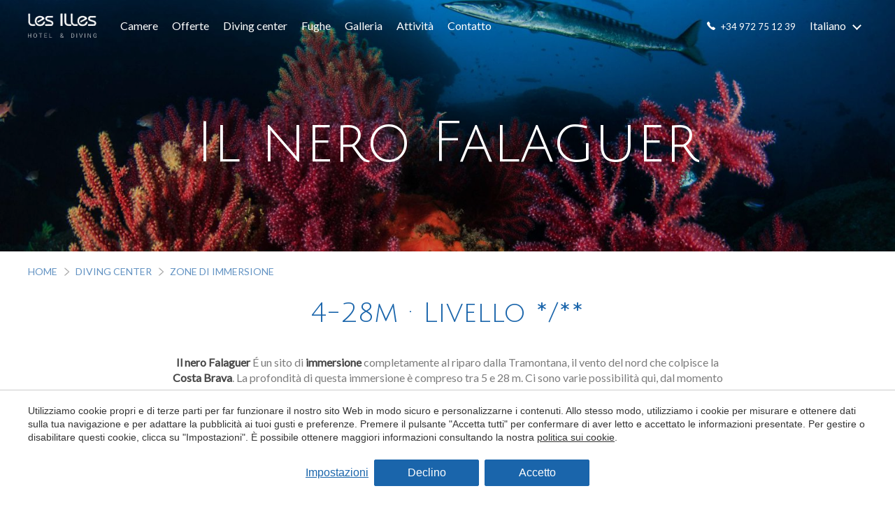

--- FILE ---
content_type: text/html; charset=UTF-8
request_url: https://www.hotellesilles.com/it/diving-center-costa-brava/zone-immersione/il-nero-falaguer
body_size: 18169
content:
<!doctype html>
<!--[if lt IE 7]> <html class="no-js lt-ie9 lt-ie8 lt-ie7" lang="it"> <![endif]-->
<!--[if IE 7]>    <html class="no-js lt-ie9 lt-ie8" lang="it"> <![endif]-->
<!--[if IE 8]>    <html class="no-js lt-ie9" lang="it"> <![endif]-->
<!--[if IE 9]>    <html class="no-js lt-ie10" lang="it"> <![endif]-->
<!--[if gt IE 8]><!--> <html class="no-js" lang="it"> <!--<![endif]-->
<head>
<meta charset="utf-8">
<meta http-equiv="X-UA-Compatible" content="IE=edge,chrome=1">
<TITLE>Il nero Falaguer - Immersione nelle isole Medes | Hotel &amp; Diving Les Illes</TITLE>
<META name="description" content="Esplora la Negre del Falaguer, un sito di immersione con una grande varietà di fauna marina poco profonda e un tunnel per i subacquei più esperti. Completamente protetto dalla Tramuntana, il vento del nord della Costa Brava.">
<META name="keywords" content="">
<meta name="resource-type" content="document" />
<META http-equiv="Content-Type" content="text/html; charset=UTF-8">
<META http-equiv="content-language" content="it" />
<link rel="canonical" href="https://www.hotellesilles.com/it/diving-center-costa-brava/zone-immersione/il-nero-falaguer">
<meta name="robots" content="index,follow,noodp,noydir">
<meta name="distribution" content="global">
<meta name="rating" content="general">
<meta name="copyright" content="2026 Hotel &amp; Diving Les Illes">
<meta name="expires" content="never">
<meta name="viewport" content="width=device-width, initial-scale=1">
<meta property="og:type" content="article" />
<meta property="og:site_name" content="Hotel &amp; Diving Les Illes" />
<meta property="og:url" content="https://www.hotellesilles.com/it/diving-center-costa-brava/zone-immersione/il-nero-falaguer"/>
<meta property="og:title" content="Il nero Falaguer" />
<meta property="og:description" content="Esplora la Negre del Falaguer, un sito di immersione con una grande varietà di fauna marina poco profonda e un tunnel per i subacquei più esperti. Completamente protetto dalla Tramuntana, il vento del nord della Costa Brava." />
<meta property="og:image" content="https://www.hotellesilles.com/media/zonas-de-inmersion/negre-del-falaguer/012-negre-del-falaguer.jpg" />
<link rel="preconnect" href="https://www.googletagmanager.com">
<link rel="preconnect" href="https://www.google-analytics.com">
<link rel="preconnect" href="https://googleads.g.doubleclick.net">
<link rel="alternate" hreflang="ca-ES" href="https://www.hotellesilles.com/ca/centre-de-submarinisme-costa-brava/zones-immersio/el-negre-del-falaguer">
<link rel="alternate" hreflang="de" href="https://www.hotellesilles.com/de/tauchcenter-costa-brava/tauchgebiete/el-negre-de-falanguer">
<link rel="alternate" hreflang="en" href="https://www.hotellesilles.com/en/diving-center-costa-brava/dive-spots/el-negre-del-falaguer">
<link rel="alternate" hreflang="es" href="https://www.hotellesilles.com/centro-de-buceo-costa-brava/zonas-inmersion/el-negre-del-falaguer">
<link rel="alternate" hreflang="fr" href="https://www.hotellesilles.com/fr/centre-plongee-costa-brava/sites-plongee/le-negre-del-falaguer">
<link rel="alternate" hreflang="it" href="https://www.hotellesilles.com/it/diving-center-costa-brava/zone-immersione/il-nero-falaguer">
<link rel="alternate" hreflang="nl" href="https://www.hotellesilles.com/nl/duikcentrum-costa-brava/duikgebieden/el-negre-de-falaguer">
<link rel="alternate" hreflang="x-default" href="https://www.hotellesilles.com/centro-de-buceo-costa-brava/zonas-inmersion/el-negre-del-falaguer">
<meta name="msapplication-TileImage" content="/favico.ico">
<meta name="apple-mobile-web-app-title" content="Hotel &amp; Diving Les Illes">
<link rel="icon" type="image/ico" href="/favico.ico">


<LINK rel="stylesheet" href="/templates/html5.css?v=1.52" type="text/css" />

<LINK rel="stylesheet" href="/templates/style.css?v=1.52" type="text/css" />
<LINK rel="stylesheet" href="/templates/popup.css?v=2.0" type="text/css" />


<link href="https://fonts.googleapis.com/css?family=Lato:100, 400, 700&subset=latin&display=swap" rel="stylesheet" type="text/css" />
<link href="https://fonts.googleapis.com/css?family=Julius Sans One&subset=latin&display=swap" rel="stylesheet" type="text/css" />

<style>
body {
font-family: 'Lato';
}
.topImage__title {
font-family: 'Julius Sans One';
}
</style>

<!--[if lt IE 9]>
<style>header,nav,section,article,aside,footer,hgroup,main { display: block; }</style>
<script>
document.createElement('header');
document.createElement('nav');
document.createElement('section');
document.createElement('article');
document.createElement('aside');
document.createElement('footer');
document.createElement('hgroup');
document.createElement('main');
</script>
<![endif]-->
<!--[if lt IE 10]>
<style>select{ background:none; }</style>
<![endif]-->
<script src="//ajax.googleapis.com/ajax/libs/jquery/1.7.1/jquery.min.js"></script>
<script>window.jQuery || document.write('<script src="/scripts/jquery.min.js"><\/script>')</script>
<script>
var __ie_ctx__ = {
	wl:'es',
	l:'it',
	ts:1769620944052,
	tj:null,
	pc:{pm:10,pc:10}
};
addEventListener("DOMContentLoaded",function(){if(window.__ie_ctx__){"number"!=typeof __ie_ctx__.tj&&(__ie_ctx__.tj=Date.now());__ie_ctx__.st={m:0,k:0,t:0,w:0,p:0};var c=__ie_ctx__.st;"ontouchstart"in window&&addEventListener("touchstart",function(){c.t++});addEventListener("click",function(){c.m++});addEventListener("keydown",function(){c.k++});addEventListener("wheel",function(){c.w++});addEventListener("pointermove",function(){c.p++});__ie_ctx__.__stf=function(g){var a=[],b=["Location","History","WebSocket",
"Window"],e=["localStorage","sessionStorage"],f=0,d;for(d in b)"function"==typeof window[b[d]]&&f++;for(d in e)"object"==typeof window[e[d]]&&f++;a.push(f);a.push(b.concat(e).length);a.push(__ie_ctx__.ts);__ie_ctx__.tj?a.push(Date.now()-__ie_ctx__.tj):a.push(-1);b=__ie_ctx__.st;a.push(b.k);a.push(b.m);a.push(b.w);a.push(b.t);a.push(b.p);a=btoa(a.map(function(h){return h.toString(16)}).join(","));g.setRequestHeader("X-IESM",a)}}});
</script>
<script async src="https://www.googletagmanager.com/gtag/js?id=G-HJ69G75JB9"></script>
<script>
window.dataLayer = window.dataLayer || [];
function gtag(){dataLayer.push(arguments)};
gtag('js', new Date());
gtag('consent', 'default', {
  ad_storage:'denied',
  ad_user_data:'denied',
  ad_personalization:'denied',
  analytics_storage:'denied'
});
gtag('config','G-HJ69G75JB9');
</script>
</head>

<body id='content-fullpage' >
<div class="page">


<script>
    $('body').addClass('isDesktop');
</script>


<link rel="stylesheet" href="/templates/booking/css/bk.css?v=1.52" type="text/css">

<header class="">
    <div class="header">
        <div class="header__container _container _flex _flex--sb _flex--aic">
            <div class="header__scope header__scope--nav _flex _flex--aic _textCenter">
                <div class="header__scope header__scope--logo">
                    <a class="header__logo header__logo--blue" href="/it/">
                        <img src="/templates/images/logo-blue.png" alt="Hotel &amp; Diving Les Illes">
                    </a>
                    <a class="header__logo header__logo--white" href="/it/">
                        <img src="/templates/images/logo.png" alt="Hotel &amp; Diving Les Illes">
                    </a>
                </div>
                <nav class="header__menu">
                                        <ul class=" _flex _flex--sb _flex--aic">
                    <li class=''>
                                <a href='/it/camere' title='Camere'>Camere</a></li><li class=''>
                                <a href='/it/diving-center-costa-brava/offerte' title='Offerte'>Offerte</a></li><li class=''>
                                <a href='/it/diving-center-costa-brava' title='Diving center'>Diving center</a></li><li class=''>
                                <a href='/it/fughe' title='Fughe'>Fughe</a></li><li class=''>
                                <a href='/it/galleria' title='Galleria'>Galleria</a></li><li class=''>
                                <a href='/it/attivita' title='Attività'>Attività</a></li><li class=''>
                                <a href='/it/contatto' title='Contatto'>Contatto</a></li>                    </ul>
                </nav>
                <div class="header__booking">                    <button class="btn btn--small fn-toggleBlock" data-toggleblock="headerBooking">Prenota</button>

                    <div id="headerBooking" class="header__bookingBox">
                        <div class="header__bookingBoxOverlay fn-toggleBlock" data-toggleblock="headerBooking"></div>
                        <div class="header__bookingBoxForm">

<form action="/it/booking" method="get" name="bookingBoxForm" class="bookingBox__form _inlineTable fn-bookingForm booking">
    <input name="idiomaid" value="it" type="hidden">
    <input name="channelkey" value="70D6FA68-085D-42BC-BDBE-5BEBBDA99A6D" type="hidden">
    <input name="paisid" value="1" type="hidden">
    <input name="fullintegration" value="1" type="hidden">
    <input name="vscroll" value="1" type="hidden">
    <input name="size" value="100%" type="hidden">
    <input name="desde" value="28/01/26" type="hidden" class="checkin bookingCheckinHidden">
    <input name="hasta" value="30/01/26" type="hidden" class="checkout bookingCheckoutHidden">
    
    <fieldset class="bookingBox__fieldset">
        <div class="bookingBox__fields">
                            <div class="bookingBox__field bookingBox__field--date1">
                    <label for="bookingBoxCheckin" class="bookingBox__label trigger-checkin">
                        <span class="bookingBox__fieldname">Check in</span>
                        <div class="bookingBox__date">
                            <div class="bookingBox__day bookingCheckinDay"></div>
                            <div class="bookingBox__month bookingCheckinMonth"></div>
                        </div>
                    </label>
                    <input type="text" class="bookingCheckin date" value="" readonly>
                </div>
                            <div class="bookingBox__field bookingBox__field--date2">
                    <label for="bookingBoxCheckout" class="bookingBox__label trigger-checkout">
                        <span class="bookingBox__fieldname co">Check out</span>
                        <div class="bookingBox__date">
                            <div class="bookingBox__day bookingCheckoutDay"></div>
                            <div class="bookingBox__month bookingCheckoutMonth"></div>
                        </div>
                    </label>
                    <input type="text" class="bookingCheckout date" value="" readonly>
                </div>
                            <div class="bookingBox__field bookingBox__field--adults">
                    <div class="bookingBox__fieldInner">
                        <label for="bookingBoxAdults" class="bookingBox__label">
                            <div class="bookingBox__fieldname">Adulti</div>
                            <div class="bookingBox__selectLabel">02</div>
                        </label>

                        <select class="bookingBox__select trigger-select" name="adultos">                                <option value="1" >01</option>                                <option value="2" selected>02</option>                                <option value="3" >03</option></select>
                    </div>
                </div>
                    </div>
    </fieldset>

        <div class="bookingBox__submit">
        <div class="bookingBox__submitMessage">Miglior prezzo garantito</div>
        <button  type="submit">Prenota</button>


    </div>

</form>


<script>
var months = ['Enero', 'Febrero', 'Marzo', 'Abril', 'Mayo', 'Junio', 'Julio', 'Agosto', 'Septiembre', 'Octubre', 'Noviembre', 'Diciembre'];

$(document).ready(function() {
    
        months = ['Gennaio','Febbraio','Marzo','Aprile','Maggio','Giugno', 'Luglio','Agosto','Settembre','Ottobre','Novembre','Dicembre'];

        $.datepicker.regional['it'] = {
            closeText: 'Vicino',
            prevText: '&#x3c;Ant',
            nextText: 'Prox&#x3e;',
            currentText: 'Oggi',
            monthNames: ['Gennaio','Febbraio','Marzo','Aprile','Maggio','Giugno', 'Luglio','Agosto','Settembre','Ottobre','Novembre','Dicembre'],
            monthNamesShort: ['Gen','Feb','Mar','Apr','Mag','Giu', 'Lug','Ago','Set','Ott','Nov','Dic'],
            dayNames: ['Domenica','Lunedi','Martedì','Mercoledì','Giovedi','Venerdì','Sabato'],
            dayNamesShort: ['Dom','Lun','Mar','Mer','Gio','Ven','Sab'],
            dayNamesMin: ['Do','Lu','Ma','Me','Gi','Ve','Sa'],
            weekHeader: 'St',
            dateFormat: 'dd/mm/yy',
            firstDay: 1,
            isRTL: false,
            showMonthAfterYear: false,
            yearSuffix: ''
        };

        $.datepicker.setDefaults($.datepicker.regional['it']);

    });
</script>
<script type="text/javascript">
    $(document).ready(function(){

        // Checkin and Checkout dates split into day, month, year variables
        var checkin_day = 28,
            checkin_month = 01,
            checkin_year = 26,
            checkout_day = 30,
            checkout_month = 01,
            checkout_year = 26;

        // Form handler
        if($(".fn-bookingForm").length){
            $(".fn-bookingForm").each(function(){

                var o = $(this);

                /*--- Checkin ---*/
                var checkin_date = new Date('20'+checkin_year, checkin_month-1, checkin_day);
                $(".bookingCheckin",o ).datepicker({
                    changeMonth: true,
                    numberOfMonths: 1,
                    minDate: checkin_date,
                    dateFormat: 'dd/mm/y',
                    onSelect: function(select) {
                        var newDate = $(this).datepicker('getDate');
                        showDate(newDate, months);
                    },
                    onClose: function( selectedDate ) {
                        var newDay = $(this).datepicker('getDate').getDate() < 10 ? "0"+$(this).datepicker('getDate').getDate() : $(this).datepicker('getDate').getDate();
                        var newMonth = ($(this).datepicker('getDate').getMonth() + 1) < 10 ? "0" + ($(this).datepicker('getDate').getMonth() + 1) : ($(this).datepicker('getDate').getMonth() + 1);
                        var newYear = $(this).datepicker('getDate').getFullYear().toString().substr(2, 2);

                        var newDate = newDay + "/" + newMonth + "/" + newYear;
                        $('.bookingCheckinHidden').val(newDate);//update hidden checkin date

                        /* Next day */
                        var nextDayDate = $(this).datepicker('getDate');
                        nextDayDate.setDate(nextDayDate.getDate() + 1);

                        /* checkout */
                        var checkoutDate = $(this).datepicker('getDate');
                        checkoutDate.setDate(checkoutDate.getDate() + 2);

                        $('.bookingCheckout').datepicker('setDate', checkoutDate);
                        $('.bookingCheckout').datepicker( "option", "minDate", nextDayDate);
                        showDate_checkout($(".bookingCheckout",o).datepicker('getDate'), months);
                        $('.bookingCheckout.date',o).datepicker('show');

                        //Update checkout hidden
                        var checkoutDay = checkoutDate.getDate() < 10 ? "0"+checkoutDate.getDate() : checkoutDate.getDate();
                        var checkoutMonth = (checkoutDate.getMonth() + 1) < 10 ? "0" + (checkoutDate.getMonth() + 1) : (checkoutDate.getMonth() + 1);
                        var checkoutYear = checkoutDate.getFullYear().toString().substr(2, 2);
                        var checkoutDate = checkoutDay + "/" + checkoutMonth + "/" + checkoutYear;
                        $('.bookingCheckoutHidden').val(checkoutDate);
                    }
                });
                $( ".bookingCheckin",o ).datepicker($.datepicker.regional["it"]);

                $( ".bookingCheckin",o ).datepicker('setDate', checkin_date);
                showDate($(".bookingCheckin",o).datepicker('getDate'), months);

                $(".trigger-checkin",o).click(function(){
                    $(".bookingCheckin",o).datepicker("show");
                });

                /*--- Checkout ---*/
                $( ".bookingCheckout",o ).datepicker({
                    minDate: "+2",
                    changeMonth: true,
                    numberOfMonths: 1,
                    onSelect: function(dateText, inst) {
                        var newDate = $(this).datepicker('getDate');
                        showDate_checkout(newDate, months);
                    },
                    onClose: function( selectedDate ) {
                        var newDay = $(this).datepicker('getDate').getDate() < 10 ? "0"+$(this).datepicker('getDate').getDate() : $(this).datepicker('getDate').getDate();
                        var newMonth = ($(this).datepicker('getDate').getMonth() + 1) < 10 ? "0" + ($(this).datepicker('getDate').getMonth() + 1) : ($(this).datepicker('getDate').getMonth() + 1);
                        var newYear = $(this).datepicker('getDate').getFullYear().toString().substr(2, 2);

                        //Update checkout hidden
                        var newDate = newDay + "/" + newMonth + "/" + newYear;
                        $('.bookingCheckoutHidden').val(newDate);
                }
                });

                var checkout_date = new Date('20'+checkout_year, checkout_month-1, checkout_day);
                $( ".bookingCheckout",o ).datepicker('setDate', checkout_date);
                showDate_checkout(checkout_date, months);

                $(".trigger-checkout",o).click(function(){
                    $(".bookingCheckout.date",o).datepicker("show");
                });

                /* Adults & children */
                // $("select",o).change(function(){
                //     var select = $(this),
                //         select_name = select.attr('name'),
                //         select_val = select.val();
                //
                //     $(".fn-bookingForm select[name='" + select_name + "']").val(select_val);
                // });

                /* Adults & children */
                $(".trigger-select").on("change", function(){
                    var val = $(this).val();
                    if(val < 10) val = "0" + val;
                    $(".bookingBox__selectLabel", $(this).siblings("label")).html(val);
                });

            });

            function showDate(value, months) {
                var dayNo = value.getDate();
                if (dayNo.toString().length == 1) {
                    $('.bookingCheckinDay').html('0' + dayNo);
                } else {
                    $('.bookingCheckinDay').html(dayNo);
                }
                $('.bookingCheckinMonth').html(months[value.getMonth()].substring(0, 3));
            }

            function showDate_checkout(value, months, form) {
                var dayNo = value.getDate();
                if (dayNo.toString().length == 1) {
                    $('.bookingCheckoutDay').html('0' + dayNo);
                } else {
                    $('.bookingCheckoutDay').html(dayNo);
                }
                $('.bookingCheckoutMonth').html(months[value.getMonth()].substring(0, 3));
            }

        }

    });
    </script></div>
                    </div>
                </div>
            </div>

                        <div class="header__scope header__scope--lang _flex _flex--aic">
                <div class="header__phone header__phone--whatsapp">
                    <img loading="lazy" width="12" height="12" src="/templates/images/icons/icon-whatsapp.png" alt="whatsapp">
                    <a href="tel:+34 696 68 98 94">+34 696 68 98 94</a>
                </div>
                <div class="header__phone header__phone--phone">
                    <img loading="lazy" width="12" height="12" src="/templates/images/icons/icon-phone.png" alt="phone">
                    <a href="tel:+34 972 75 12 39">+34 972 75 12 39</a>
                </div>
                                <div class="header__languages">
                    <div>
                        <span>Italiano</span><ul class="languages"><li class="language-es"><a href="/centro-de-buceo-costa-brava/zonas-inmersion/el-negre-del-falaguer">Español</a></li><li class="language-ca"><a href="/ca/centre-de-submarinisme-costa-brava/zones-immersio/el-negre-del-falaguer">Català</a></li><li class="language-en"><a href="/en/diving-center-costa-brava/dive-spots/el-negre-del-falaguer">English</a></li><li class="language-fr"><a href="/fr/centre-plongee-costa-brava/sites-plongee/le-negre-del-falaguer">Français</a></li><li class="language-de"><a href="/de/tauchcenter-costa-brava/tauchgebiete/el-negre-de-falanguer">Deutsch</a></li><li class="language-it active"><a href="/it/diving-center-costa-brava/zone-immersione/il-nero-falaguer">Italiano</a></li><li class="language-nl"><a href="/nl/duikcentrum-costa-brava/duikgebieden/el-negre-de-falaguer">Nederlands</a></li></ul></div>
                </div>
                            </div>
        </div>
    </div>

    


<div class="topImage fn-bgParallax   " style="background-image: url(/media/zonas-de-inmersion/zonas-inmersion-2.jpg);"><div class="topImage__container">
        <div class="topImage__containerInner">
            <div class="_container _container--max1000px"><div class="topImage__titles">

                                                    <div class="topImage__title fx-anim fadeInUp"><h1 id='fx-page-title'>Il nero Falaguer</h1></div>
                        
                        </div></div>
        </div>
    </div></div>

</header>
<main>
			<section class="_section breadcrumbsSection">
			<div class="_container"><ul class='breadcrumbs'><li><a href="/it">Home</a></li><li><a href='/it/diving-center-costa-brava'>Diving center</a></li><li><a href='/it/diving-center-costa-brava/zone-immersione'>Zone di immersione</a></li></ul></div>
		</section>
	<section class="_section _textCenter">
		<div class="_container"><div class="_pageTitles">
					<div class="_pageTitles__title"><h2 id='fx-page-subtitle'>4-28m · Livello */**</h2></div>
				</div></div>

		<div class="_container _container--max800px">
			<div class="content _contentStyle"><p><strong>Il nero Falaguer</strong> &Eacute; un sito di <strong>immersione</strong> completamente al riparo dalla Tramontana, il vento del nord che colpisce la <strong>Costa Brava</strong>. La profondit&agrave; di questa immersione &egrave; compreso tra 5 e 28 m. Ci sono varie possibilit&agrave; qui, dal momento che questa &egrave; una baia abbastanza grande, con molti punti dove si pu&ograve; ormeggiare la barca. Non c'&egrave; bisogno di arrivare troppo in profondit&agrave; per vedere abbondante fauna marina. Come in Point Salines, nei mesi estivi puoi trovare il cavalluccio marino. Il nero Falaguer prende il nome da una roccia di color nero con piccole stalattiti che pendevano dal soffitto. C'&egrave; anche un tunnel per i <strong>subacquei pi&ugrave; esperti</strong> il cui ingresso &egrave; parzialmente visibile dalla superficie.</p>
</div>
		</div>
	</section>

			<section class="_section _noMrgBot">
	        <div class="_container">    <style>
        .5{
            width: 25%;
        }
        @media (max-width: 1100px){
            .5{
                width: %;
            }
        }
    </style>

    <div class="gallery">
        <div class="gallery__row">                <div class="gallery__col">
                    <a class="gallery__img _imgTagBg" href="/media/zonas-de-inmersion/negre-del-falaguer/010-negre-del-falaguer.jpg" class="fancybox" data-fancybox="gallery">
                        <img loading="lazy" width="420" height="300" src="/thumb?src=media/zonas-de-inmersion/negre-del-falaguer/010-negre-del-falaguer.jpg&w=420&h=300" alt="Il nero Falaguer_1">
                    </a>
                </div>                <div class="gallery__col">
                    <a class="gallery__img _imgTagBg" href="/media/zonas-de-inmersion/negre-del-falaguer/011-negre-del-falaguer.jpg" class="fancybox" data-fancybox="gallery">
                        <img loading="lazy" width="420" height="300" src="/thumb?src=media/zonas-de-inmersion/negre-del-falaguer/011-negre-del-falaguer.jpg&w=420&h=300" alt="Il nero Falaguer_2">
                    </a>
                </div>                <div class="gallery__col">
                    <a class="gallery__img _imgTagBg" href="/media/zonas-de-inmersion/negre-del-falaguer/012-negre-del-falaguer.jpg" class="fancybox" data-fancybox="gallery">
                        <img loading="lazy" width="420" height="300" src="/thumb?src=media/zonas-de-inmersion/negre-del-falaguer/012-negre-del-falaguer.jpg&w=420&h=300" alt="Il nero Falaguer_3">
                    </a>
                </div>                <div class="gallery__col">
                    <a class="gallery__img _imgTagBg" href="/media/zonas-de-inmersion/negre-del-falaguer/013-negre-del-falaguer.jpg" class="fancybox" data-fancybox="gallery">
                        <img loading="lazy" width="420" height="300" src="/thumb?src=media/zonas-de-inmersion/negre-del-falaguer/013-negre-del-falaguer.jpg&w=420&h=300" alt="Il nero Falaguer_4">
                    </a>
                </div>                <div class="gallery__col">
                    <a class="gallery__img _imgTagBg hideDesktop" href="/media/zonas-de-inmersion/negre-del-falaguer/014-negre-del-falaguer.jpg" class="fancybox" data-fancybox="gallery">
                        <img loading="lazy" width="420" height="300" src="/thumb?src=media/zonas-de-inmersion/negre-del-falaguer/014-negre-del-falaguer.jpg&w=420&h=300" alt="Il nero Falaguer_5">
                    </a>
                </div></div>
    </div></div>
	    </section></main>
</div>
<div class="clear"></div>
<footer>
	<div class="preFooter _bigMrgBot">
	<div class="preFooter__bg _imgTagBg">
		<img loading="lazy" width="1300" height="1000" src="/templates/images/footer-bg.jpg">
	</div>
		
<div class="social-block social-block--circle _section _noMrgTop _textCenter">

    <div class="_textCenter fx-anim fadeIn">
        <div class="_mrgBot">Ci trovate su</div>
    </div>

    <ul>        <li class="social-block__link fx-anim bounceIn delayed 0">
            <a target="_blank" href="https://www.facebook.com/hotellesilles"><svg viewBox="0 0 310 310"><path id="XMLID_835_" d="M81.703,165.106h33.981V305c0,2.762,2.238,5,5,5h57.616c2.762,0,5-2.238,5-5V165.765h39.064   c2.54,0,4.677-1.906,4.967-4.429l5.933-51.502c0.163-1.417-0.286-2.836-1.234-3.899c-0.949-1.064-2.307-1.673-3.732-1.673h-44.996   V71.978c0-9.732,5.24-14.667,15.576-14.667c1.473,0,29.42,0,29.42,0c2.762,0,5-2.239,5-5V5.037c0-2.762-2.238-5-5-5h-40.545   C187.467,0.023,186.832,0,185.896,0c-7.035,0-31.488,1.381-50.804,19.151c-21.402,19.692-18.427,43.27-17.716,47.358v37.752H81.703   c-2.762,0-5,2.238-5,5v50.844C76.703,162.867,78.941,165.106,81.703,165.106z"/></svg></a>
        </li>        <li class="social-block__link fx-anim bounceIn delayed 0_5">
            <a target="_blank" href="https://www.youtube.com/user/hotellesilles55"><svg viewBox="0 0 24 24"><path d="M4.652 0h1.44l.988 3.702.916-3.702h1.454l-1.665 5.505v3.757h-1.431v-3.757l-1.702-5.505zm6.594 2.373c-1.119 0-1.861.74-1.861 1.835v3.349c0 1.204.629 1.831 1.861 1.831 1.022 0 1.826-.683 1.826-1.831v-3.349c0-1.069-.797-1.835-1.826-1.835zm.531 5.127c0 .372-.19.646-.532.646-.351 0-.554-.287-.554-.646v-3.179c0-.374.172-.651.529-.651.39 0 .557.269.557.651v3.179zm4.729-5.07v5.186c-.155.194-.5.512-.747.512-.271 0-.338-.186-.338-.46v-5.238h-1.27v5.71c0 .675.206 1.22.887 1.22.384 0 .918-.2 1.468-.853v.754h1.27v-6.831h-1.27zm2.203 13.858c-.448 0-.541.315-.541.763v.659h1.069v-.66c.001-.44-.092-.762-.528-.762zm-4.703.04c-.084.043-.167.109-.25.198v4.055c.099.106.194.182.287.229.197.1.485.107.619-.067.07-.092.105-.241.105-.449v-3.359c0-.22-.043-.386-.129-.5-.147-.193-.42-.214-.632-.107zm4.827-5.195c-2.604-.177-11.066-.177-13.666 0-2.814.192-3.146 1.892-3.167 6.367.021 4.467.35 6.175 3.167 6.367 2.6.177 11.062.177 13.666 0 2.814-.192 3.146-1.893 3.167-6.367-.021-4.467-.35-6.175-3.167-6.367zm-12.324 10.686h-1.363v-7.54h-1.41v-1.28h4.182v1.28h-1.41v7.54zm4.846 0h-1.21v-.718c-.223.265-.455.467-.696.605-.652.374-1.547.365-1.547-.955v-5.438h1.209v4.988c0 .262.063.438.322.438.236 0 .564-.303.711-.487v-4.939h1.21v6.506zm4.657-1.348c0 .805-.301 1.431-1.106 1.431-.443 0-.812-.162-1.149-.583v.5h-1.221v-8.82h1.221v2.84c.273-.333.644-.608 1.076-.608.886 0 1.18.749 1.18 1.631v3.609zm4.471-1.752h-2.314v1.228c0 .488.042.91.528.91.511 0 .541-.344.541-.91v-.452h1.245v.489c0 1.253-.538 2.013-1.813 2.013-1.155 0-1.746-.842-1.746-2.013v-2.921c0-1.129.746-1.914 1.837-1.914 1.161 0 1.721.738 1.721 1.914v1.656z"/></svg></a>
        </li>        <li class="social-block__link fx-anim bounceIn delayed 1">
            <a target="_blank" href="https://www.instagram.com/hotel_les_illes"><svg viewBox="0 0 24 24"><path d="M12 2.163c3.204 0 3.584.012 4.85.07 3.252.148 4.771 1.691 4.919 4.919.058 1.265.069 1.645.069 4.849 0 3.205-.012 3.584-.069 4.849-.149 3.225-1.664 4.771-4.919 4.919-1.266.058-1.644.07-4.85.07-3.204 0-3.584-.012-4.849-.07-3.26-.149-4.771-1.699-4.919-4.92-.058-1.265-.07-1.644-.07-4.849 0-3.204.013-3.583.07-4.849.149-3.227 1.664-4.771 4.919-4.919 1.266-.057 1.645-.069 4.849-.069zm0-2.163c-3.259 0-3.667.014-4.947.072-4.358.2-6.78 2.618-6.98 6.98-.059 1.281-.073 1.689-.073 4.948 0 3.259.014 3.668.072 4.948.2 4.358 2.618 6.78 6.98 6.98 1.281.058 1.689.072 4.948.072 3.259 0 3.668-.014 4.948-.072 4.354-.2 6.782-2.618 6.979-6.98.059-1.28.073-1.689.073-4.948 0-3.259-.014-3.667-.072-4.947-.196-4.354-2.617-6.78-6.979-6.98-1.281-.059-1.69-.073-4.949-.073zm0 5.838c-3.403 0-6.162 2.759-6.162 6.162s2.759 6.163 6.162 6.163 6.162-2.759 6.162-6.163c0-3.403-2.759-6.162-6.162-6.162zm0 10.162c-2.209 0-4-1.79-4-4 0-2.209 1.791-4 4-4s4 1.791 4 4c0 2.21-1.791 4-4 4zm6.406-11.845c-.796 0-1.441.645-1.441 1.44s.645 1.44 1.441 1.44c.795 0 1.439-.645 1.439-1.44s-.644-1.44-1.439-1.44z"/></svg></a>
        </li></ul>
</div>
		
<div class="partners _section _noMrgBot">
    <div class="_container">
        <ul class="_flex _flex--aic _flex--sb fx-anim fadeIn">
            <li>
                <img loading="lazy" width="170" height="75" src="/templates/images/logo-estartit.jpg" alt="Torroella, l'Estartit i les Illes Medes">
            </li>
            <li>
                <img loading="lazy" width="170" height="75" src="/templates/images/logo-costabrava.jpg" alt="Costa Brava">
            </li>
            <li>
                <a href="https://baixemporda.cat/" target="_blank">
                    <img loading="lazy" width="170" height="75" src="/templates/images/logo-consell.jpg" alt="Consell Comarcal Baix Empordà">
                </a>
            </li>
            <li>
                <a href="http://parcsnaturals.gencat.cat/ca/illes-medes" target="_blank">
                    <img loading="lazy" width="170" height="75" src="/templates/images/logo-parcnaturalmontgri.jpg" alt="Parc Natural">
                </a>
            </li>
            <li>
                <img loading="lazy" width="170" height="75" src="/templates/images/logo-catalunya.jpg" alt="Catalunya">
            </li>

                </ul>
        <ul class="_flex _flex--center _flex--aic fx-anim fadeIn delayed05">
        
            <li>
                <a href="https://www.europarc.org" target="_blank">
                    <img loading="lazy" width="170" height="75" src="/templates/images/footer-logos/logo-europarc.png" alt="Europarc Federation">
                </a>
            </li>
            <li>
                <a href="https://www.longitude181.org" target="_blank">
                    <img loading="lazy" width="170" height="75" src="/templates/images/logo-longitude.jpg" alt="Longitude 181">
                </a>
            </li>
            <li>
                <a href="https://www.wildsea.eu/" target="_blank">
                    <img loading="lazy" width="170" height="75" src="/templates/images/logo-wildsea.jpg" alt="Wild Sea">
                </a>
            </li>
            <li>
                <a href="http://www.submarinismocostabrava.com/" target="_blank">
                    <img loading="lazy" width="170" height="75" src="/templates/images/logo-costabravasubmarinisme.jpg" alt="Costa Brava Sub">
                </a>
            </li>
            <li>
                <a  target="_blank" href="https://www.granshotelsdecatalunya.com" title="Grans Hotels de Catalunya">
                    <img loading="lazy" width="170" height="75" src="/templates/images/ghc.svg" alt="Grans Hotels de Catalunya">
                </a>
            </li>

                </ul>
        <ul class="_flex _flex--center _flex--aic fx-anim fadeIn delayed1">
        
            <li>
                <a href="https://www.bsac.com/" target="_blank">
                    <img loading="lazy" width="170" height="75" src="/templates/images/footer-logos/logo-bsac.png" alt="BSAC">
                </a>
            </li>
            <li>
                <a href="http://www.enestartit.com/it/index.html" target="_blank">
                    <img loading="lazy" width="170" height="75" src="/templates/images/footer-logos/logo-estacio-nautica-estartit-illes-medes.png" alt="Estació nàutica L'Estartit Illes Medes">
                </a>
            </li>
            <li>
                <a href="https://www.bufalvent.cat/" target="_blank">
                    <img loading="lazy" width="170" height="75" src="/templates/images/footer-logos/logo-bufalvent-cat.png" alt="Bufalvent">
                </a>
            </li>
            <li>
                <img loading="lazy" width="170" height="75" src="/templates/images/footer-logos/logo-immersions-ecoguiades.png" alt="Inmersions ecoguiades">
            </li>
            <li>
                <img loading="lazy" width="170" height="75" src="/templates/images/footer-logos/logo-bufalvent.png" alt="Bufalvent">
            </li>

                </ul>
        <ul class="_flex _flex--center _flex--aic fx-anim fadeIn delayed1_5">
        
            <li>
                <a href="https://baixemporda.cat/" target="_blank">
                    <img style="width: 120px;" loading="lazy" width="170" height="75" src="/templates/images/logo-emporda.png" alt="Emporda">
                </a>
            </li>
            <li>
                <a href="https://www.divessi.com/es-IC/home/" target="_blank">
                    <img loading="lazy" width="170" height="75" src="/templates/images/footer-logos/logo-ssi-scuba-schools.png" alt="SSI Scuba Schools">
                </a>
            </li>
            <li>
                <a href="https://www.mares.com/es-ES/home/" target="_blank">
                    <img loading="lazy" width="170" height="75" src="/templates/images/footer-logos/Logo-Mares.png" alt="Mares">
                </a>
            </li>
            <li>
                <a href="https://natura.costabrava.org/es/inici-primavera/" target="_blank">
                    <img loading="lazy" width="170" height="75" src="/templates/images/footer-logos/logo-natura-turisme-actiu.png" alt="Natura Turisme Actiu">
                </a>
            </li>
            <li>
                <a href="https://www.iso.org/home.html" target="_blank">
                    <img loading="lazy" width="170" height="75" src="/templates/images/footer-logos/logo-iso-140001.png" alt="ISO 140001">
                </a>
            </li>

                </ul>
        <ul class="_flex _flex--center _flex--aic fx-anim fadeIn delayed2">
        
            <li>                <a href="https://www.padi.com/it" target="_blank">
                    <img loading="lazy" width="170" height="75" src="/templates/images/footer-logos/logo-xaloc-dive-center-buceo.png" alt="Padi">
                </a>
            </li>
            <li>
                <a href="https://www.calidadendestino.es/" target="_blank">
                    <img loading="lazy" width="170" height="75" src="/templates/images/footer-logos/logo-qualitat-turistica.png" alt="Qualitat turística">
                </a>
            </li>
            <li>
                <a href="http://www.federacionbuceo.es/" target="_blank">
                    <img loading="lazy" width="170" height="75" src="/templates/images/footer-logos/logo-federacion-nacional-centros-buceos.png" alt="Federación nacional de centros de buceo">
                </a>
            </li>
            <li>
                <a href="http://subcatalunya.com/" target="_blank">
                    <img loading="lazy" width="170" height="75" src="/templates/images/footer-logos/logo-associacio-catalana-centres-immersio.png" alt="Associació catalana de centres d'immersió">
                </a>
            </li>
            <li>
                <a href="https://ffessm.fr/" target="_blank">
                    <img loading="lazy" width="170" height="75" src="/templates/images/logo-FFESSM.svg" alt="Ffessm">
                </a>
            </li>
                </ul>

    </div>
</div>
	</div>

	<div class="footer">

		<div class="footer__row">
			<div class="_container _flex">
				<div class="footer__col">
					<a class="footer__logo" href="/it/">
						<img loading="lazy" width="170" height="46" src="/templates/images/logo-medas.png" alt="Hotel &amp; Diving Les Illes">
					</a>
					<div class="footer__info">
						Hotel &amp; Diving Les Illes<br/>
						categoria a 3 stelle<br/>
						HG 00036622
					</div>
				</div>
				<div class="footer__col">
					<address>C/ Illes nº 55<br />E1725 L'Estartit Girona<br />Costa Brava 					</address>
					<div class="footer__contacts contentDetails"><div class="contentDetails__link contentDetails__link--phone">
								<span class="_mrgRight">
									<img loading="lazy" width="15" height="12" src="/templates/images/icons/icon-phone.png" alt="phone">
								</span>
								<span><a href="tel:+34 972 75 12 39">+34 972 75 12 39</a></span>
							</div>
							<div class="contentDetails__link contentDetails__link--whatsapp">
								<span class="_mrgRight">
									<img loading="lazy" width="15" height="12" src="/templates/images/icons/icon-whatsapp.png" alt="whatsapp">
								</span>
								<span><a href="tel:+34 696 68 98 94">+34 696 68 98 94</a></span>
							</div>						<div class="contentDetails__link contentDetails__link--email">
							<span class="_mrgRight">
								<img loading="lazy" width="15" height="12" src="/templates/images/icons/icon-mail.png" alt="email">
							</span>
							<span>
								<a href="mailto:info@hotellesilles.com">info@hotellesilles.com</a>
							</span>
						</div>
					</div>
				</div>
				<div class="footer__col">
					<ul class="footer__menu"><li class=''><a href='/it/camere' title='Camere'>Camere</a></li><li class=''><a href='/it/galleria' title='Galleria'>Galleria</a></li><li class=''><a href='/it/fughe' title='Fughe'>Fughe</a></li><li class=''><a href='/it/attivita' title='Attività'>Attività</a></li><li class=''><a href='/it/contatto' title='Contatto'>Contatto</a></li></ul>
				</div>
				<div class="footer__col">
					<ul class="footer__menu"><li class=''><a href='/it/diving-center-costa-brava' title='Diving center'>Diving center</a></li><li class=''><a href='/it/diving-center-costa-brava/zone-immersione' title='Zone di immersione'>Zone di immersione</a></li><li class=''><a href='/it/diving-center-costa-brava/corsi-immersione' title='Corsi sub'>Corsi sub</a></li><li class=''><a href='/it/diving-center-costa-brava/centro-nitrox' title='Centro Nitrox'>Centro Nitrox</a></li><li class=''><a href='/it/diving-center-costa-brava/normativa' title='Normativa'>Normativa</a></li><li class=''><a href='/it/diving-center-costa-brava/offerte' title='Offerte'>Offerte</a></li></ul>
				</div>
				<div class="footer__col">
					<div class="newsletterForm">
    <div class="newsletterForm__title">Iscriviti alla nostra <strong>Newsletter</strong>
    </div>
    <div id="mc_embed_signup" class="newsletterForm__form">
        <form action="//hotellesilles.us2.list-manage.com/subscribe/post?u=8d780d34764e0314ad5a81c41&id=6588f37e42" method="post" id="mc-embedded-subscribe-form" name="mc-embedded-subscribe-form" class=" fn-leadform" target="_blank" novalidate>
            <input type="email" class="newsletterForm__input" value="" name="EMAIL" id="mce-EMAIL" placeholder="E-mail" data-validation="email" required>
            <div style="position: absolute; left: -5000px;"><input type="text" name="b_8d780d34764e0314ad5a81c41_6588f37e42" value=""></div>
            <input type="submit" value="Invia" name="subscribe" id="mc-embedded-subscribe" class="newsletterForm__submit">
            <div class="leadform__errors">
                <div class="fn-lf-errors"></div>
            </div>
        </form>
    </div>
</div>				</div>
			</div>
		</div>

		<div class="footer__row">
			<div class="_container">
				<div class="_colHalf _textLeft">&copy 2026 de Les Illes Hotel & Activities. All rights reserved.</div>
				<div class="_colHalf _textRight">
					
											<span class="footer__legal">
							<a href="/it/avviso-legale">Avviso legale</a>
						</span>
					
					
											<span class="footer__list_item">
							<a href="/it/cookies-policy">Cookies Policy</a>
						</span>
					
					<span class="footer__legal _padLeft">by <a href="https://www.iestrategic.es/"><u>iEstrategic</u></a></span>
				</div>
			</div>
		</div>
	</div>

</footer>


<script type="text/javascript" src="/templates/common/_scripts.js?v=1"></script>






	<script type="text/javascript" src="/scripts/jquery-ui/jquery-ui.min.js?v=1.52"></script>
	<link rel="stylesheet" href="/scripts/jquery-ui/css/jquery-ui.min.css?v=1.52" type="text/css"/>
	<link rel="stylesheet" href="/scripts/jquery-ui/css/jquery-ui-overrides.css?v=1.52" type="text/css"/>

	
	<script type="text/javascript">
		$(document).ready(function(){
			$( ".fn-date-from" ).datepicker({
				changeMonth: true,
				numberOfMonths: 1,
				minDate: 0,
				onClose: function( selectedDate ) {
				$( ".fn-date-to" ).datepicker( "option", "minDate", selectedDate );
				}
			});
			$( ".fn-date-to" ).datepicker({
				defaultDate: "+2d",
				changeMonth: true,
				numberOfMonths: 1,
				minDate: 0,
				dateFormat: 'dd-mm-yy',
				onClose: function( selectedDate ) {
				$( ".fn-date-from" ).datepicker( "option", "maxDate", selectedDate );
				}
			});
			$( ".fn-event-date" ).datepicker({
				changeMonth: true,
				numberOfMonths: 1,
				minDate: 0,
				dateFormat: 'dd-mm-yy',
			});
		});
	</script>


	<script src="/scripts/form-validator/jquery.form-validator.min.js"></script><script>
		$(document).ready(function(){

			$.validate({
				form : '.fn-leadform',
				lang : 'it',
				validateOnBlur : false, //validate on submit
				errorMessagePosition : 'top',
				modules : 'file',
				onSuccess : function($form) {
					// Get the data attr from the form submitted to run a function if it exists
					// Get the function name
					var function_callback = $form.data('callback');

					// Get the function algorithm
					var fn = window[function_callback]

					// If function exists, then run it. Else, submit form
					if(typeof fn === "function"){
						fn();
						return false;
					}

				},
				scrollToTopOnError: false,				submitErrorMessageCallback : function($form, errorMessages, config){
					if(errorMessages){
						var htmlToPrint = "";

						// Format errors
						$.each(errorMessages, function(index, message){
							htmlToPrint += '<p>' + message + '</p>';
						});

						$(".fn-lf-errors", $form).html(htmlToPrint).addClass("show");
					}

					// Prevent default behaviour
					return false;
				}
							});
		});
	</script>


	<link  href="/scripts/fancybox3/jquery.fancybox.min.css" rel="stylesheet">
	<script src="/scripts/fancybox3/jquery.fancybox.min.js"></script>

	<script type="text/javascript">
		$("[data-fancybox], .fn-fancybox").fancybox({
		openEffect  : 'fade',
		closeEffect : 'none',
		});
	</script>





<script>
	$(document).ready(function(){
					if($('.fn-bgParallax').length && !$('body').hasClass('isTouchDevice')){
				addParallax('.fn-bgParallax');
			}
		
	});
</script>






<script>
        if ("ontouchstart" in document.documentElement) {
        $("body").addClass("isTouchDevice");
       }
    </script>




<script type="text/javascript">

function psBookingTrack(Params)
{

	if(!Params || typeof Params!='object' || Array.isArray(Params))
		return;

	// Global vars
	if(!__ie_ctx__.hasOwnProperty('prestige'))
	{
		var tNow = Date.now();
		__ie_ctx__.prestige = {
			prestigeItems:null,
			cartItems:[],
			total:0,
			step2_exists:false,
			loadTime:tNow-__ie_ctx__.tj,
			slowLoadSent:false
		};
		if(!__ie_ctx__.prestige.slowLoadSent && __ie_ctx__.prestige.loadTime>10000)
		{
			$.ajax({
				type:'POST',
				url:'/site/ajax/prestigeLogSlowLoad', 
				dataType:'json',
				contentType:'application/json',
				processData:false,
				headers:{'X-JSON-Request':'true'},
				data:JSON.stringify({
					loadedAt:tNow, 
					loadTime:__ie_ctx__.prestige.loadTime,
					page:location.href
				})
			});
			__ie_ctx__.prestige.slowLoadSent = true;
		}
	}

	// Convert date, example: 17/02/2024 to 2024-02-17
	function ps_convert_date(texto){
		return texto.replace(/^(\d{2})\/(\d{2})\/(\d{4})$/g,'$3-$2-$1');
	}

	// Calculate number of nights by dates from and to
	function calculate_nights_by_dates(from, to)
	{
		var checkin 		= ps_convert_date(from);
		var checkout 		= ps_convert_date(to);
		var checkin_date 	= new Date(checkin).getTime();
		var checkout_date   = new Date(checkout).getTime();

		return (checkout_date - checkin_date)/(1000*60*60*24);
	}

	// Prepare prestige items for add_to_cart gtag event
	function prepare_items_to_add_to_cart(params, products, nights){
		var count = 0;
		var itemList = [];
		for(var i in products)
		{
			var last_item = products[i];

			__ie_ctx__.prestige.total += parseFloat(last_item.rate);
			if(typeof last_item.productname!='string')
				last_item.productname = '';

						var	name_rate = last_item.productname.replace(/\s+/g, "_");
			var productName = last_item.roomtypename+'-'+name_rate;
			
			itemList.push({
				item_id: last_item.roomtypecode+'_'+last_item.productcode,
				item_name: productName,
				coupon: params.promoCode,
				index: count,
				item_list_id: "booking_engine",
				item_list_name: "Motor de reservas",
				price: parseFloat(last_item.rate),
				quantity: nights,
			});
		}
		return itemList;
	}

	try{
		
	var selectedproduct = [];  
	var lastviewitems 	= [];
	var itemList 		= [];

	// view_item_list gtag event
	if (Params.source == 'step1' && Params.action == 'search' && Params.products.length > 0) {

		var nights = calculate_nights_by_dates(Params.from, Params.to);

		__ie_ctx__.prestige.prestigeItems = Params.products;


		var count = 0;
		for(var i in Params.products)
		{
			var item = Params.products[i];
			if(typeof item.productname!='string')
				item.productname = '';

						var	name_rate = item.productname.replace(/\s+/g, "_");
			var productName = item.roomtypename+'-'+name_rate;
						itemList.push({
				item_id:item.roomtypecode+'_'+item.productcode,
				item_name:productName,
				coupon: Params.promoCode,
				index: count,
				item_brand:Params.hotel,
				item_list_id: "booking_engine",
				item_list_name: "Motor de reservas",
				price:parseFloat(item.rate),
				quantity: nights
			});
			count ++;
		}
		

		var first_loop = true;

		for(var i=0; i<itemList.length; i+=15)
		{
			if(first_loop){
				var chunk = itemList.slice(0, 15);
			} else {
				var cont = parseInt(i+15);
				var chunk = itemList.slice(i,cont)
			}
			first_loop = false;

			gtag("event", "view_item_list", {
				item_list_id: "booking_engine",
				item_list_name: "Motor de reservas",
				items: chunk
			});
			
		}

	// view_item gtag event
	} else if (Params.source == 'step1' && Params.action == 'addItem') {

		var nights = calculate_nights_by_dates(Params.from, Params.to);

		var item_product = [];
		__ie_ctx__.prestige.cartItems = [];

		// Load the products of global variable
		lastviewitems = __ie_ctx__.prestige.prestigeItems;
		

		// Declared name and amount
		var product_name 	= Params.product;
		var product_amount 	= Params.amount;

		// Assigned data product in this product
 		for(var i in lastviewitems)
		{
			var last_item = lastviewitems[i];
			if(last_item.productname == product_name && last_item.rate == product_amount){
				item_product = last_item;
				__ie_ctx__.prestige.cartItems.push(last_item);
				break;
			}
		}

		if(typeof item_product.productname!='string')
			item_product.productname = '';

				var	name_rate = item_product.productname.replace(/\s+/g, "_");
		var productName = item_product.roomtypename+'-'+name_rate;
		
		selectedproduct = [{
			item_id: item_product.roomtypecode+'_'+item_product.productcode,
			item_name: productName,
			coupon: Params.promoCode,
			index: 0,
			price: parseFloat(item_product.rate),
			item_list_id: "booking_engine",
			item_list_name: "Motor de reservas",
			quantity: nights,
		}];
		
		gtag("event", "view_item", {
			currency: Params.currency,
			value: parseFloat(Params.amount),
			items: selectedproduct
		});
		

		
	// add_to_cart gtag event
	} else if (Params.source == 'step2' && Params.action == 'load'){
		__ie_ctx__.prestige.step2_exists = true;
	
		var nights = calculate_nights_by_dates(Params.from, Params.to);

		lastviewitems = __ie_ctx__.prestige.cartItems;

		itemList = prepare_items_to_add_to_cart(Params, lastviewitems, nights);

		gtag("event", "add_to_cart", {
			currency: Params.currency,
			value: parseFloat(__ie_ctx__.prestige.total),
			items: itemList
		});
		
		
	// begin_checkout gtag event
	} else if (Params.source == 'step3' && Params.action == 'load') {

		var nights = calculate_nights_by_dates(Params.from, Params.to);

		lastviewitems = __ie_ctx__.prestige.cartItems;

		// Fire add_to_cart event if step2 is not available for this hotel (no extras)
		if(!__ie_ctx__.prestige.step2_exists){
			itemList = prepare_items_to_add_to_cart(Params, lastviewitems, nights);

			gtag("event", "add_to_cart", {
				currency: Params.currency,
				value: parseFloat(__ie_ctx__.prestige.total),
				items: itemList
			});
			
		}

		// Fire begin_checkout gtag event on step3 load	
		var count = 0;
		for(var i in lastviewitems)
		{
			var last_item = lastviewitems[i];

			if(typeof last_item.productname!='string')
				last_item.productname = '';

						var	name_rate = last_item.productname.replace(/\s+/g, "_");
			var productName = last_item.roomtypename+'-'+name_rate;
			
			itemList.push({
				item_id: last_item.roomtypecode+'_'+last_item.productcode,
				item_name: productName,
				coupon: Params.promoCode,
				index: count,
				price: parseFloat(last_item.rate),
				item_list_id: "booking_engine",
				item_list_name: "Motor de reservas",
				quantity: nights,
			});
			count ++;
		}

		
		gtag("event", "begin_checkout", {
			currency: Params.currency,
			value: parseFloat(__ie_ctx__.prestige.total),
			coupon: Params.promoCode,
			items: itemList
		});
		

	}

	} catch(error){
		$.ajax({
			type:'POST',
			url:'/site/ajax/trace', 
			dataType:'json',
			contentType:'application/json',
			processData:false,
			headers:{'X-JSON-Request':'true'},
			data:JSON.stringify({error:error.message, stack:error.stack})
		});
	}
	
}	

function psBookingTrackReservation(Params)
{

	function psGetCookie(name)
	{
		var raw = document.cookie.match(new RegExp(name+'=(.*?)(?:;|$)'));
		if(!raw || !raw[1])
			return undefined;
		return decodeURIComponent(raw[1]);
	}
	
	try
	{
		Params.url = {
			location:location.pathname,
			search:location.search
		};
		
		var checkinYMD = '';
		var checkoutYMD = '';
		var checkinDMY = '';
		var checkoutDMY = '';
		var hotel = 'Hotel &amp; Diving Les Illes';
		var pattern = /^(\d+)\/(\d+)\/(\d+)$/;
		var itemList = [];
		var globQty = 1;
		var promoCode = Params.codPromo || '';
		var hotelName = '';
		var affValue = '';
		var isReservationUpdate = false;
		Params.clientLanguage = 'it';

		// Get hotel name
		if(Params.products.length>0)
		{
			hotel = Params.products[0].hotel;
			try
			{
				checkinYMD = Params.products[0].from.replace(pattern, '20$3-$2-$1');
				checkoutYMD = Params.products[0].to.replace(pattern, '20$3-$2-$1');
				checkinDMY = Params.products[0].from.replace(pattern, '$1-$2-20$3');
				checkoutDMY = Params.products[0].to.replace(pattern, '$1-$2-20$3');
				affValue = psGetCookie('fx_firstattr');
				for(var i in Params.products)
				{
					var item = Params.products[i];
					var ci = item.from.replace(pattern, '20$3-$2-$1');
					var co = item.to.replace(pattern, '20$3-$2-$1');
					var d1 = new Date(ci);
					var d2 = new Date(co);
					var qty = !isNaN(d1)&&!isNaN(d2) ? parseInt(Math.abs(d2-d1)/86400000) : 1;
					var productName = item.name;
					if(i==0)
						globQty = qty;
					itemList.push({
						item_id:item.id,
						item_name:productName,
						item_brand:item.hotel,
						item_variant:checkinYMD+','+checkoutYMD,
						item_list_id: "booking_engine",
						item_list_name: "Motor de reservas",
						quantity:qty,
						price:parseFloat(item.amount),
						index:i,
						affiliation:affValue
					});
					hotelName = item.hotel;
				}
			}
			catch(e){
				
			}
		}

		// Booking tracking code
				gtag('event', 'purchase', {
			transaction_id:Params.locator, // Transaction ID. Required.
			value:parseFloat(Params.total), // Grand Total.
			currency:'EUR',
			coupon:promoCode,
			shipping:0, // Shipping.
			items:itemList,
			checkin:checkinYMD,
			checkout:checkoutYMD
		});
				
				var endpointUrl = '/site/ajax/prestigeTrackReservation';
		if(isReservationUpdate || Params.reservaModificada)
			endpointUrl = '/site/ajax/prestigeUpdateReservation';
		$.ajax({
			type:'POST',
			url:endpointUrl, 
			dataType:'json',
			contentType:'application/json',
			processData:false,
			headers:{'X-JSON-Request':'true'},
			data:JSON.stringify(Params)
		});
				
	
	}
	catch(error)
	{
	}

}
</script>




<script type="text/javascript">
$('a[href$=pdf]').click(function(){
	gtag('event', 'download', {
		'event_category': 'FX-Events',
		'event_action': 'Download',
		'event_label': $(this).attr('href'),
		'value': 1,
		'non_interaction': true
	});
});

$('.inquiry').click(function () {
	var event_label = $("#category_id").val();
	var event_value = 1;
	gtag('event', 'inquiry', {
		'event_category': 'FX-Events',
		'event_action': 'Inquiry',
		'event_label': event_label,
		'value': event_value,
		'non_interaction': true
	});

});

$('.booking').submit(function(){
	var patt = /^(\d+)(?:\/|\-)(\d+)(?:\/|\-)(\d+)$/;
	var checkinVal = $('.booking').find('.checkin').val();
	var checkoutVal = $('.booking').find('.checkout').val();
	if(typeof checkinVal!='string' || typeof checkoutVal!='string')
		return;
	var checkinYMD = checkinVal.replace(patt, '$3-$2-$1');
	var checkoutYMD = checkoutVal.replace(patt, '$3-$2-$1');
	if(checkinYMD.substring(0, 2)!='20')
		checkinYMD = '20'+checkinYMD;
	if(checkoutYMD.substring(0, 2)!='20')
		checkoutYMD = '20'+checkoutYMD;
	gtag('event', 'Availability', {
		event_label:checkinYMD+','+checkoutYMD
	});
});

$('.promo-link').click(function () {
	gtag('event', 'promotion', {
	'event_category': 'FX-Events',
			'event_action': 'Promotions',
			'event_label': $(this).attr('data-id') + '#' + $(this).attr('data-language') + '#' + $(this).attr('data-title'),
			'value': 1,
			'non_interaction': true
	});
});
	
$('a[href^="tel:"]').click(function () {
	gtag('event', 'call', {
	'event_category': 'FX-Events',
			'event_action': 'Calls',
			'event_label': $(this).attr('href'),
			'value': 1,
			'non_interaction': true
	});
		
});
	
</script>
<script type="text/javascript">
function fxTrackInquiry(action, label, value, category, options)
{
	var defVal = 1;
	action = action || 'Inquiry';
	if(typeof window.__fxTrackInquiry_action=='string')
		action = window.__fxTrackInquiry_action;
	label = label || '';
	value = value!==null && !isNaN(value) ? parseFloat(value) : defVal;
	category = category || 'FX-Events';
	var fbKey = 'track';
	var fbValue = 'Lead';
	if(typeof(options)=='object' && !Array.isArray(options) && options!=null)
	{
		if(typeof(options.adwords_tracking_code)=='string')
			adwTrCode = options.adwords_tracking_code;
		if(typeof(options.facebook_track_custom)=='string')
		{
			fbKey = 'trackCustom';
			fbValue = options.facebook_track_custom;
		}
	}
	if(window.gtag)
	{
		gtag('event', action, {'event_category':category,'event_action':action,'event_label':label,'value':value,'non_interaction':true});
		gtag('event', 'generate_lead', {currency:'EUR', value:value});
	}
	
	if(window.fbq)
		fbq(fbKey, fbValue);
}
</script>
<style type="text/css">
/*--- RESET ---*/
._cookieBanner div, ._cookieModalContainer div,
._cookieBanner span, ._cookieModalContainer span, 
._cookieBanner p, ._cookieModalContainer p, 
._cookieBanner a, ._cookieModalContainer a, 
._cookieBanner small, ._cookieModalContainer small, 
._cookieBanner label, ._cookieModalContainer label, 
._cookieBanner button, ._cookieModalContainer button, 
._cookieBanner input, ._cookieModalContainer input {
	margin: 0;
	padding: 0;
	border: 0;
	font: inherit;
	vertical-align: baseline;
	box-sizing:border-box;
	font-size:16px;
	font-family: Arial, Sans-serif;
}
._cookieBanner a, ._cookieModalContainer a {
	text-decoration: none;
	color: inherit;
	transition: 0.2s all;
}
._cookieBanner a:visited, ._cookieModalContainer a:visited {
	color: inherit;
}
._cookieBanner input, ._cookieModalContainer input,
._cookieBanner select, ._cookieModalContainer select{
	margin: 0;
	padding: 0;
	border: none;
	border-radius: initial;
	-webkit-appearance: none;
	-moz-appearance: none;
	appearance: none;
	background-color: transparent;
}
._cookieBanner input:focus, ._cookieModalContainer input:focus,
._cookieBanner select:focus, ._cookieModalContainer select:focus,
._cookieBanner button:focus, ._cookieModalContainer button:focus{
	outline: none;
}
._cookieBanner input, ._cookieModalContainer input{
	width: 100%;
	padding: 15px;
	font-size: 16px;
}
/*--- _cookieBanner ---*/
div._cookieBanner,
div._cookieModalContainer,
div._cookieModalContainer{
	min-width: 250px;
}
div._cookieBanner,
div._cookieModalContainer{
	position:fixed;
	opacity: 1;
	transition:z-index 0s 0s, opacity .5s, all .5s;
}
div._cookieModalContainer{
	top:0;
	bottom:0;
	left:0;
	right:0;
	z-index:1000000;
}
div._cookieBanner{
	bottom:0;
	left: 0;
	right: 0;
	z-index:999999;
	padding:20px 20px;
	background-color:#ffffff;
	text-align:center;
	box-sizing:border-box;
	border-top:1px solid #cccccc;
}
div._cookieBanner--hidden,
div._cookieModalContainer--hidden{
	opacity:0;
	z-index:-1;
	transition:z-index 0s .5s, opacity .5s, all .5s;
}
div._cookieBanner__container{
	margin:0 auto;
	max-width:1200px;
}
div._cookieBanner__inner{
	display:-webkit-box;display:-moz-box;display:-ms-flexbox;display:-webkit-flex;
	display:flex;
	-webkit-box-align:center;-moz-box-align:center;-webkit-align-items:center;-ms-flex-align:center;
	align-items:center;
	flex-direction:column;
}
div._cookieBanner__text,
div._cookieBanner__text > *{
	font-size: 14px;
}
div._cookieBanner__text{
	text-align: left;
	line-height: 1.4;
	color:#333333;
}
a._cookieBanner__link{
	text-decoration: underline;
}
div._cookieBanner__buttons{
	display:-webkit-box;display:-moz-box;display:-ms-flexbox;display:-webkit-flex;
	display:flex;
	flex-direction:row;
	margin-top:18px;
	gap:18px;
}
/*--- _cookieModal ---*/
div._cookieModalContainer__overlay{
	position:absolute;
	top:0;
	bottom:0;
	left:0;
	right:0;
	background-color:#0009;
}
div._cookieModal{
	position:absolute;
	top:15%;
	left:50%;
	z-index:1;
	-webkit-transform: translateX(-50%);
	-ms-transform: translateX(-50%);
	-o-transform: translateX(-50%);
	transform: translateX(-50%);
	width:600px;
	height:600px;
	background-color:#fff;
	border:1px solid #333;
	box-shadow:0 0 10px #333;
	color:#333;
}
div._cookieModal__inner{
	display:-webkit-box;display:-moz-box;display:-ms-flexbox;display:-webkit-flex;
	display:flex;
	-webkit-box-direction:normal;-moz-box-direction:normal;-webkit-box-orient:vertical;-moz-box-orient:vertical;-webkit-flex-direction:column;-ms-flex-direction:column;
	flex-direction:column;
	width:100%;
	height:100%;
}
div._cookieModal__header{
	display:-webkit-box;display:-moz-box;display:-ms-flexbox;display:-webkit-flex;
	display:flex;
	flex-shrink:0;
	-webkit-box-align:center;-moz-box-align:center;-webkit-align-items:center;-ms-flex-align:center;
	align-items:center;
	-webkit-box-pack:space-between;-moz-box-pack:space-between;-webkit-justify-content:space-between;-ms-flex-pack:space-between;
	justify-content:space-between;
	padding:15px 15px 15px 25px;
}
div._cookieModal__header__title{
	font-size:22px;
}
button._cookieModal__close{
	background:none;
	border:0;
	padding:0;
	outline:none;
	cursor:pointer;
	font:inherit;
	color:inherit;
}
button._cookieModal__close svg{
	width:25px;
	height:25px;
}
div._cookieModal__body{
	flex:1 1 auto;
	padding:25px;
	overflow-y:auto;
}
div._cookieModal__footer{
	display:-webkit-box;display:-moz-box;display:-ms-flexbox;display:-webkit-flex;
	display:flex;
	-webkit-box-pack:center;-moz-box-pack:center;-webkit-justify-content:center;-ms-flex-pack:center;
	justify-content:center;
	-webkit-box-align:center;-moz-box-align:center;-webkit-align-items:center;-ms-flex-align:center;
	align-items:center;
	padding:20px 25px;
	box-sizing:content-box;
}
div._cookieItem:not(:last-child){
	border-bottom:1px solid #ddd;
	margin-bottom:15px;
}
div._cookieItem__title{
	display:-webkit-box;display:-moz-box;display:-ms-flexbox;display:-webkit-flex;
	display:flex;
	-webkit-box-pack:space-between;-moz-box-pack:space-between;-webkit-justify-content:space-between;-ms-flex-pack:space-between;
	justify-content:space-between;
	-webkit-box-align:center;-moz-box-align:center;-webkit-align-items:center;-ms-flex-align:center;
	align-items:center;
	font-weight:700;
	font-size:16px;
	margin-bottom:15px;
}
div._cookieItem__title small{
	font-size:14.4px;
	text-align:right;
}
div._cookieItem__content{
	margin-bottom:15px;
	font-size:14px;
	line-height: 1.2;
}
input._cookieItem__switch{
	width:45px !important;
	height:24px !important;
	background-image:url('data:image/svg+xml,%3csvg xmlns="http://www.w3.org/2000/svg" viewBox="-4 -4 8 8"%3e%3ccircle r="3" fill="%23fff"/%3e%3c/svg%3e');
	background-position:left center;
	background-repeat:no-repeat;
	background-size:contain;
	border-radius:30px !important;
	transition:background-position 0.2s ease-in-out;
	appearance:none;
	background-color:#CCC !important;
	cursor:pointer;
	padding:0 !important;
	font-size:14px;
	transition: 0.2s all;
}
input._cookieItem__switch:checked{
	background-position:right center;
	background-image:url('data:image/svg+xml,%3csvg xmlns="http://www.w3.org/2000/svg" viewBox="-4 -4 8 8"%3e%3ccircle r="3" fill="%23fff"/%3e%3c/svg%3e');
	background-color:#1a65ab !important;
}
._cookie__btn,
button._cookie__btn{
	display:block;
	outline:none;
	background-color:#1a65ab;
	border: 1px solid #1a65ab;
	color:#ffffff;
	padding: 10px 30px;
	border-radius:2px;
	margin:4px;
	text-decoration:none;
	transition:0.2s all;
	white-space:nowrap;
	text-align:center;
	text-overflow:ellipsis;
	overflow:hidden;
	transition: 0.2s all;
	cursor:pointer;
	min-width:150px;
}
._cookie__btn:hover,
button._cookie__btn:hover{
	background-color:#3f8cd5;
	border-color:#3f8cd5;
}
._cookie__btn--outline,
button._cookie__btn--outline{
	background-color:#ffffff;
	color:#1a65ab;
	border:1px solid #dbdbdb;
}
._cookie__btn--outline:hover,
button._cookie__btn--outline:hover{
	background-color:#ffffff;
	border-color:#dbdbdb;
}
._cookie__btn--noborder,
button._cookie__btn--noborder{
	background-color:transparent !important;
	color:#1a65ab;
	border:0 !important;
	text-decoration:underline;
	padding-left:0;
	padding-right:0;
	min-width:inherit;
}
@media (max-width:360px){
	div._cookieBanner__buttons button,
	div._cookieModal__footer button{
		font-size:0.8rem;
	}
	div._cookieModal__footer{
		padding:20px 5px;
	}
}
@media (max-width:480px){
	div._cookieItem__title{
		font-size:14px;
	}
	div._cookieModal__footer button{
		font-size:0.9rem;
	}
	div._cookieBanner__buttons ._cookie__btn{
		padding:0.7rem 1rem;
		min-width:100px !important;
		font-size:0.75rem;
	}
	div._cookieBanner__buttons ._cookie__btn._cookie__btn--noborder{
		min-width:inherit !important;
	}
}
@media (max-width:600px){
	div._cookieBanner__inner{
		-webkit-box-direction:normal;-moz-box-direction:normal;-webkit-box-orient:vertical;-moz-box-orient:vertical;-webkit-flex-direction:column;-ms-flex-direction:column;
		flex-direction:column;
	}
	div._cookieBanner{
		padding: 15px;
	}
	div._cookieBanner__col:last-child{
		width:100%;
	}
	div._cookieBanner__buttons{
		margin-top:12px;
		justify-content:center;
		gap:10px;
	}
	div._cookieBanner__buttons ._cookie__btn{
		padding:0.7rem 1rem;
		min-width:120px;
	}
	div._cookieBanner__buttons ._cookie__btn._cookie__btn--noborder{
		padding:0.7rem 0rem;
		min-width:inherit;
	}
	div._cookieModal__footer ._cookie__btn{
		padding:8px;
	}
}
@media (max-width:620px){
	div._cookieModal{
		width:95vw;
		height:80vh;
	}
}
@media (max-height:720px){
	div._cookieModal{
		height:80vh;
	}
}
</style>
<div class="_cookieBanner">
	<div class="_cookieBanner__container">
		<div class="_cookieBanner__inner">
			<div class="_cookieBanner__col">
				<div class="_cookieBanner__text">Utilizziamo cookie propri e di terze parti per far funzionare il nostro sito Web in modo sicuro e personalizzarne i contenuti. Allo stesso modo, utilizziamo i cookie per misurare e ottenere dati sulla tua navigazione e per adattare la pubblicità ai tuoi gusti e preferenze. Premere il pulsante "Accetta tutti" per confermare di aver letto e accettato le informazioni presentate. Per gestire o disabilitare questi cookie, clicca su "Impostazioni". È possibile ottenere maggiori informazioni consultando la nostra <a class="_cookieBanner__link" href="/it/cookies-policy" id="CookiePolicyLink">politica sui cookie</a>.</div>
			</div>
			<div class="_cookieBanner__col">
				<div class="_cookieBanner__buttons">
					<button class="_cookie__btn _cookie__btn--noborder" id="CookiePolicySettings">Impostazioni</button>
					<button class="_cookie__btn" id="CookiePolicyDeclineAll">Declino</button>
					<button class="_cookie__btn" id="CookiePolicyAcceptAll">Accetto</button>
				</div>
			</div>
		</div>
	</div>
</div>
<div class="_cookieModalContainer _cookieModalContainer--hidden">
	<div class="_cookieModalContainer__overlay"></div>
	<div class="_cookieModal">
		<div class="_cookieModal__inner">
			<div class="_cookieModal__header">
				<div class="_cookieModal__header__title">Modifica i cookie</div>
				<button type="button" class="_cookieModal__close" aria-label="Close">
					<svg xmlns="http://www.w3.org/2000/svg" width="16" height="16" fill="currentColor" class="bi bi-x-lg" viewBox="0 0 16 16">
						<path fill-rule="evenodd" d="M13.854 2.146a.5.5 0 0 1 0 .708l-11 11a.5.5 0 0 1-.708-.708l11-11a.5.5 0 0 1 .708 0Z"/>
						<path fill-rule="evenodd" d="M2.146 2.146a.5.5 0 0 0 0 .708l11 11a.5.5 0 0 0 .708-.708l-11-11a.5.5 0 0 0-.708 0Z"/>
					</svg>
				</button>
			</div>
			<div class="_cookieModal__body">
				<div class="_cookieItem">
					<div class="_cookieItem__title">
						Tecnico e funzionale						<small>Sempre attivo</small>
					</div>
					<div class="_cookieItem__content">Questo sito Web utilizza i propri cookie per raccogliere informazioni al fine di migliorare i nostri servizi. Se continui a navigare accetti la loro installazione. L'utente ha la possibilità di configurare il proprio browser, potendo, se lo desidera, impedirne l'installazione sul proprio disco fisso, pur tenendo presente che tale azione potrebbe causare difficoltà nella navigazione del sito.</div>
				</div>
				<div class="_cookieItem">
					<div class="_cookieItem__title">
						Analisi e personalizzazione						<input class="_cookieItem__switch" type="checkbox" id="CookiePolicyAccept_analytics" />
					</div>
					<div class="_cookieItem__content">Consentono il monitoraggio e l'analisi del comportamento degli utenti di questo sito web. Le informazioni raccolte tramite questo tipo di cookie vengono utilizzate per misurare l'attività del sito web per l'elaborazione di profili di navigazione degli utenti al fine di introdurre miglioramenti basati sull'analisi dei dati di utilizzo effettuati dagli utenti del servizio. Ci consentono di salvare le informazioni sulle preferenze dell'utente per migliorare la qualità dei nostri servizi e offrire una migliore esperienza attraverso i prodotti consigliati.</div>
				</div>
				<div class="_cookieItem">
					<div class="_cookieItem__title">
						Marketing e pubblicità						<input class="_cookieItem__switch" type="checkbox" id="CookiePolicyAccept_marketing" />
					</div>
					<div class="_cookieItem__content">Questi cookie sono utilizzati per memorizzare informazioni circa le preferenze e le scelte personali dell'utente attraverso la continua osservazione delle sue abitudini di navigazione. Grazie ad essi possiamo conoscere le abitudini di navigazione sul sito e mostrare pubblicità relativa al profilo di navigazione dell'utente.</div>
				</div>
			</div>
			<div class="_cookieModal__footer">
				<button id="CookiePolicySave" class="_cookie__btn _cookie__btn--outline">Salva impostazione</button>
				<button id="CookiePolicyAcceptAllModal" class="_cookie__btn">Accetta tutti</button>
			</div>
		</div>
	</div>
</div>
<script type="text/javascript">
(function(){
	function dqs(q){return document.querySelector(q);}
	function dqsa(q){return document.querySelectorAll(q);}
	var cookieAlert = dqs('._cookieBanner');
	var modalVP = dqs('._cookieModalContainer');
	var modalFog = dqs('._cookieModalContainer__overlay');
	function writePolicyCookie(cv){
		cv = cv || [1,1,1];
		document.cookie = 'CookiePolicyAccept='+cv.join('')+'; expires=27 Jul 2026 19:22:24 GMT; path=/';
	}
	function toggleCookieModal(){
		if(dqs('._cookieModalContainer').classList.contains('_cookieModalContainer--hidden')){//open settings
			cookieAlert.classList.add('_cookieBanner--hidden');
			modalVP.classList.remove('_cookieModalContainer--hidden');
		}else{//close settings
			cookieAlert.classList.remove('_cookieBanner--hidden');
			modalVP.classList.add('_cookieModalContainer--hidden');
		}
	}
	function cookieCloseAll(){
		modalVP.classList.add('_cookieModalContainer--hidden');
		cookieAlert.classList.add('_cookieBanner--hidden');
	}
	function openCookieAlert(evt){
		evt.preventDefault();
		cookieAlert.classList.remove('_cookieBanner--hidden');
	}
	dqs('#CookiePolicySettings').addEventListener('click', function(evt){
		evt.preventDefault();
		toggleCookieModal();
	});
	dqs('#CookiePolicyAcceptAll').addEventListener('click', function(evt){
		evt.preventDefault();
		writePolicyCookie();
		cookieGrantConsentAll();
		cookieCloseAll();
	});
	dqs('#CookiePolicyDeclineAll').addEventListener('click', function(evt){
		evt.preventDefault();
		writePolicyCookie([1,0,0]);
		cookieCloseAll();
	});
	modalFog.addEventListener('click', function(){
		toggleCookieModal();
	});
	document.body.addEventListener('keydown', function(evt){
		if(evt.key!='Escape')
			return;
		if(dqs('._cookieModalContainer').classList.contains('_cookieModalContainer--hidden'))
			return;
		toggleCookieModal();
	});
	dqs('._cookieModal__header button').addEventListener('click', function(){
		toggleCookieModal();
	});
	dqs('#CookiePolicySave').addEventListener('click', function(evt){
		evt.preventDefault();
		var cValue = [1, dqs('#CookiePolicyAccept_analytics').checked?1:0, dqs('#CookiePolicyAccept_marketing').checked?1:0];
		writePolicyCookie(cValue);
		cookieGrantConsentPartial(cValue);
		cookieCloseAll();
	});
	dqs('#CookiePolicyAcceptAllModal').addEventListener('click', function(evt){
		evt.preventDefault();
		writePolicyCookie();
		cookieGrantConsentAll();
		cookieCloseAll();
	});
	function cookieGrantConsentAll(){
		if(typeof gtag=='function')
		{
			gtag('consent', 'update', {
				ad_user_data:'granted',
				ad_personalization:'granted',
				ad_storage:'granted',
				analytics_storage:'granted'
			});
			gtag('event', 'accept_all_cookies', {});
		}
		if(window.uetq)
		{
			window.uetq = window.uetq || [];
			window.uetq.push('consent', 'update', {
				ad_storage:'granted'
			});
		}
		if(typeof onAnalyticsCookieConsent=='function')
			onAnalyticsCookieConsent();
		if(typeof onMarketingCookieConsent=='function')
			onMarketingCookieConsent();
	}
	function cookieGrantConsentPartial(cValue){
		if(cValue.join('')=='111')
		{
			cookieGrantConsentAll();
			return;
		}
		if(typeof gtag=='function')
		{
			var adUserData = 'denied';
			var adPersonalization = 'denied';
			var adStorage = 'denied';
			var analyticsStorage = 'denied';
			if(cValue[1])
			{
				analyticsStorage = 'granted';
			}
			if(cValue[2])
			{
				adUserData = 'granted';
				adPersonalization = 'granted';
				adStorage = 'granted';
			}
			gtag('event', 'accept_basic_cookies', {});
			gtag('consent', 'update', {
				ad_user_data:adUserData,
				ad_personalization:adPersonalization,
				ad_storage:adStorage,
				analytics_storage:analyticsStorage
			});
		}
		if(window.uetq)
		{
			if(cValue[2])
			{
				window.uetq = window.uetq || [];
				window.uetq.push('consent', 'update', {
					ad_storage:'granted'
				});
			}
		}
		if(cValue[1] && typeof onAnalyticsCookieConsent=='function')
			onAnalyticsCookieConsent();
		if(cValue[2] && typeof onMarketingCookieConsent=='function')
			onMarketingCookieConsent();
	}
	addEventListener('DOMContentLoaded', function(){
		const openAlertEl = dqsa('.open-cookie-alert');
		openAlertEl.forEach(function(openAlertEl){
			openAlertEl.addEventListener('click', openCookieAlert);
		});
	});
})();
</script>
</body>
</html>


--- FILE ---
content_type: text/css
request_url: https://www.hotellesilles.com/templates/style.css?v=1.52
body_size: 10162
content:
/* ============================================================
   KEY
/* ============================================================

    01. Global classes
    02. Fonts
    03. Buttons
    04. Forms
    05. Modules
    06. Pages
    07. Cookies
    08. Popup
    100. Media Queries
*/


/*
==========================================================================
01. Global classes
==========================================================================
*/
body{
    color: #333333;
}

._pageTitles__title,
._blockTitles__title,
.topImage__title,
.bookingBox__fieldset,
.bookingBox__select,
.feat3scopes__title,
.feat3scopes__value,
.social-block,
.blockFull__title,
.leadform__title,
.bookingBox__submitMessage,
.block__title,
.block2__title,
.thanksTitle,
.popupCustom__title,
.popupPromo__title,
.advantages__title,
.advantages__text{
    font-family:'Julius Sans One', Arial;
}

.topImage__title--small{
    font-family:'Lato', Helvetica, Geneva, Verdana, Arial, sans-serif;
}

._bgGray{
    background-color: #f5f5f5;
}

/* EFFECTS */
._hoverOpacity--item{
    transition: 0.2s all;
}
._hoverOpacity:hover ._hoverOpacity--item{
    opacity: 0.9;
}

/* TITLES */
._blockTitles{
    margin-bottom: 40px;
}
._blockTitles__title{
    font-size: 32px;
}
._blockTitles__subtitle{

}

._pageTitles{
    margin-bottom: 40px;
}
._pageTitles__title,
.popupCustom__title{
    font-size: 40px;
    color: #1a65ab;
}
._pageTitles__subtitle{
    font-size: 35px;
}


._contentStyle strong{
    color: #464646;
}
._textCenter ._contentStyle ul{
    display: inline-block;
    text-align: left;
}
._contentStyle h3:not(:first-child){
    margin-top: 30px;
}
._contentStyle h3:not(:last-child){
    margin-bottom: 15px;
}



/* DECORATION */
.decobg{
    background-image: url("/templates/images/default_bg.jpg");
    background-size: cover;
    background-position: center;
    color: #ffffff;
    position: relative;
}
.decobg:before{
    content: '';
    position: absolute;
    top: 0;
    left: 0;
    right: 0;
    bottom: 0;
    /* background: rgba(63, 124, 209, 0.82); */
    background: rgba(43,87,181,1);
    background: -moz-linear-gradient(-45deg, rgba(43,87,181,1) 0%, rgba(0,186,238,1) 100%);
    background: -webkit-gradient(left top, right bottom, color-stop(0%, rgba(43,87,181,1)), color-stop(100%, rgba(0,186,238,1)));
    background: -webkit-linear-gradient(-45deg, rgba(43,87,181,1) 0%, rgba(0,186,238,1) 100%);
    background: -o-linear-gradient(-45deg, rgba(43,87,181,1) 0%, rgba(0,186,238,1) 100%);
    background: -ms-linear-gradient(-45deg, rgba(43,87,181,1) 0%, rgba(0,186,238,1) 100%);
    background: linear-gradient(135deg, rgba(43,87,181,1) 0%, rgba(0,186,238,1) 100%);
    filter: progid:DXImageTransform.Microsoft.gradient( startColorstr='#2b57b5', endColorstr='#00baee', GradientType=1 );
    opacity: .8;
}
.decobg > *{
    position: relative;
}
.decobg ._contentStyle{
    color: #ffffff;
}

.darken{
    position:relative;
}
.darken:before{
    content: '';
    position: absolute;
    top: 0;
    left: 0;
    right: 0;
    bottom: 0;
    background: rgba(0, 0, 0,0.2);
    z-index: 1;
}
.darken > *{
    position:relative;
    z-index: 1;
}

/* PLACEHOLDERS */
input::-webkit-input-placeholder,
textarea::-webkit-input-placeholder { /* WebKit, Blink, Edge */
    color: #b0b0b0;
    font-size: inherit;
}
input:-moz-placeholder,
textarea:-moz-placeholder { /* Mozilla Firefox 4 to 18 */
    color: #b0b0b0;
    font-size: inherit;
}
input::-moz-placeholder,
textarea::-moz-placeholder { /* Mozilla Firefox 19+ */
    color: #b0b0b0;
    font-size: inherit;
}
textarea:-ms-input-placeholder { /* Internet Explorer 10-11 */
    color: #b0b0b0;
    font-size: inherit;
}
input::-ms-input-placeholder,
textarea::-ms-input-placeholder { /* Microsoft Edge */
    color: #b0b0b0;
    font-size: inherit;
}

/* CHOSEN */
.cycle-slideshow{
    position: absolute;
    top: 0;
    left: 0;
    width: 100%;
    height: 100%;
    z-index: 0;
}
.cycle-slideshow__control {
    position: absolute;
    top: 50%;
    -webkit-transform: translateY(-50%);
    -ms-transform: translateY(-50%);
    -o-transform: translateY(-50%);
    transform: translateY(-50%);
    width: 24px;
    height: 24px;
    background-image: url(/templates/images/arrow-left-black.png);
    background-position: center;
    background-repeat: no-repeat;
    cursor: pointer;
}
.cycle-slideshow__control.cyclePrev {
    left: -40px;
}
.cycle-slideshow__control.cycleNext {
    right: -40px;
    -webkit-transform: translateY(-50%) scale(-1);
    -ms-transform: translateY(-50%) scale(-1);
    -o-transform: translateY(-50%) scale(-1);
    transform: translateY(-50%) scale(-1);
}

/* SLIDESHOW */
.slideshow{
    position: relative;
}
.slideshow__control{
    position: absolute;
    top: 50%;
    border-radius: 50%;
    z-index: 101;
    width: 48px;
    height: 48px;
    filter: progid:DXImageTransform.Microsoft.Alpha(Opacity=80);
    opacity: .8;
    background-repeat: no-repeat;
    -o-transform:translateY(-50%);
    -ms-transform:translateY(-50%);
    -moz-transform:translateY(-50%);
    -webkit-transform:translateY(-50%);
    transform:translateY(-50%);
    -o-transition:.5s;
    -ms-transition:.5s;
    -moz-transition:.5s;
    -webkit-transition:.5s;
    transition:.5s;
}
.slideshow__control:hover{
    opacity:1;
}
.slideshow__prev{
    left:15px;
    background-image: url(/templates/images/arrows/arrow-left.png);
}
.slideshow__next{
    right:15px;
    background-image: url(/templates/images/arrows/arrow-right.png);
}
.slideshow__pager{
    position: absolute;
    top: 100%;
    left: 0;
    right: 0;
    text-align: center;
    margin-top: 15px;
    z-index:101;
}
.slideshow__pager > *{
    display: inline-block;
    background-color: transparent;
    -moz-border-radius:50%;
    -webkit-border-radius:50%;
    border-radius:50%;
    width: 12px;
    height: 12px;
    margin: 5px 7px;
    cursor:pointer;
    -o-transition:.5s;
    -ms-transition:.5s;
    -moz-transition:.5s;
    -webkit-transition:.5s;
    transition:.5s;
    background: #dddddd;
    opacity: 1;
}
.slideshow__pager > *.cycle-pager-active{
    background: #000000;
}

/* CHOSEN
.page .chosen-container > a,
select.select{
    font-family: inherit;
    position: relative;
    display: block;
    overflow: hidden;
    text-decoration: none;
    white-space: nowrap;
    cursor: pointer;
    padding: 15px 70px 15px 15px;
    height: 50px;
    color: #777777;
    background: #ffffff;
    appearance: none;
    -webkit-appearance: none;
    -moz-appearance: none;
    -o-appearance: none;
    background-image: url(/templates/images/arrows/arrow-down-grey.png);
    background-size: 30px;
    background-repeat: no-repeat;
    background-position: right 20px top 50%;
    width: 100%;
    box-sizing: border-box;
    box-shadow: none!important;
    line-height: initial;
}
.page .select--redArrow ~ .chosen-container > a,
.select--redArrow{
    background-image: url(/templates/images/arrows/arrow-down-red.png);
}
.page .select--border ~ .chosen-container > a,
.select--border{
    border: 1px solid #c3c3c3;
}
.page .chosen-container-single .chosen-single div{
    display:none;
}
.page .chosen-container .chosen-search{
    margin:0;
    padding:5px 10px;
}
.page .chosen-container .chosen-search input{
    border-radius:2px;
    border: 1px solid #cccccc;
    margin:0;
}
.customSelect .customSelect__drop,
.page .chosen-container .chosen-drop{
    background: #ffffff;
    box-sizing: border-box;
    border: 1px solid #dddddd;
    width: auto;
    min-width: 100%;
    margin-top: -2px;
    border-radius: 0 0 4px 4px;
    position: absolute;
    top: 100%;
    z-index: 1010;
    width: 100%;
    box-shadow: 0 4px 5px rgba(0,0,0,.15);
}
/* .page .chosen-container .chosen-drop{
    display:none;
    left: auto!important;
} */

.customSelect__results,
.page .chosen-container .chosen-results{
    margin:0;
    padding:0;
}
.customSelect__result,
.page .chosen-container .chosen-results li{
    font-size: 14px;
    padding: 7px 20px 7px 10px;
    white-space: nowrap;
    cursor:pointer;
    color: #777777;
    line-height: 1.1;
}
.customSelect__result.selected,
.page .chosen-container .chosen-results li.highlighted,
.page .chosen-container .chosen-results li.result-selected{
    background: #f43140;
    color: #ffffff;
}
.customSelect__result.selected{

}
.customSelect .customSelect__drop{
    opacity:0;
    overflow: hidden;
    max-height: 0;
    transition: max-height .2s;
}
.customSelect--open .customSelect__drop{
    display: block;
    overflow:auto;
    max-height: 400px;
    opacity:1;
}

/* CUSTOM CHECKBOX */
.checkbox {
    display: block;
    position: relative;
    font-size: 1em;
    -webkit-user-select: none;
    -moz-user-select: none;
    -ms-user-select: none;
    user-select: none;
}
/* Hide the browser's default checkbox */
.checkbox__legal {
    position: absolute;
    left: -999999px;
    opacity: 0;
    -webkit-appearance: checkbox;
}
.checkbox__checkmark,
.checkbox__text{
    vertical-align: middle;
    line-height: 1.2;
    font-size: 13px;
}
.checkbox__checkmark {
    position: relative;
    display: inline-block;
    height: 20px;
    width: 20px;
    background-color: #ffffff;
    cursor: pointer;
    transition: 0.2s all;
    margin-right: 5px;
    border: 1px solid #1a65ab;
}
.checkbox__checkmark svg {
    position: absolute;
    top: 50%;
    left: 50%;
    -webkit-transform: translate(-50%, -50%);
    -ms-transform: translate(-50%, -50%);
    -o-transform: translate(-50%, -50%);
    transform: translate(-50%, -50%);
    fill: #424050;
    width: 75%;
    height: 75%;
    transition: 0.2s all;
}
.checkbox__textLink{
    text-decoration: underline;
}
.checkbox__label{
    cursor: pointer;
    display: table;
}
.checkbox__label > *{
    display: table-cell;
}
.checkbox__checkmark svg{
    fill: #1a65ab;
}
.checkbox__checkmark[class*='checkbox__checkmark--'] svg{
    display: none;
}
.checkbox input:not(:checked) ~ span .checkbox__checkmark svg {
    opacity: 0;
    -webkit-transform: translate(-50%, -50%) scale(0);
    -ms-transform: translate(-50%, -50%) scale(0);
    -o-transform: translate(-50%, -50%) scale(0);
    transform: translate(-50%, -50%) scale(0);
}
.checkbox input:checked ~ span .checkbox__checkmark svg {
    opacity: 1;
    -webkit-transform: translate(-50%, -50%) scale(1);
    -ms-transform: translate(-50%, -50%) scale(1);
    -o-transform: translate(-50%, -50%) scale(1);
    transform: translate(-50%, -50%) scale(1);
}
.checkbox__checkmark--bullet:before{
    content: '';
    border-radius: 50%;
    background: #1a65ab;
    top: 6px;
    left: 6px;
    bottom: 5px;
    right: 6px;
    position: absolute;
}
.checkbox input:not(:checked) ~ span .checkbox__checkmark--bullet:before {
    opacity: 0;
}
.checkbox input:checked ~ span .checkbox__checkmark--bullet:before {
    opacity: 1;
}


.imgAutoHeight{
    height: auto;
}


/*
==========================================================================
02. Fonts
==========================================================================
*/



/*
==========================================================================
03. Buttons
==========================================================================
*/

a.btn,
.btn{
    display: inline-block;
    background: #1a65ab;
    color: #ffffff;
    padding: 18px 30px;
    font-weight: bold;
    font-size: 15px;
    transition: .2s;
    text-transform: uppercase;
    border-radius: 2px;
}
a.btn--small,
.btn--small{
    padding: 9px 15px;
    font-size: 12px;
}
a.btn--white,
.btn--white{
    border: 0;
    background: #ffffff;
    color: #1a65ab;
}
._contentStyle + .btn{
    margin-top: 30px;
}
.btn:hover{
    background: #3f8cd5;
}
a.btn--white:hover,
.btn--white:hover{
    background: #e1f0ff;
}
.btn--iblock{
    display: inline-block;
}
.btn--block{
    display: block;
}
.btn--fullWidth{
    width: 100%;
}
/* .btn--icon svg{
    fill: #ffffff;
    width: 18px;
    height: 18px;
    margin-right: 10px;
    display: inline-block;
    vertical-align: middle;
} */


/*
==========================================================================
04. Forms
==========================================================================
*/

/* LEADFORM */
.leadform{
    color: #333333;
    padding: 30px;
    background-color: #ffffff;
    box-shadow: 0px 0 8px 0px rgba(0, 0, 0, 0.05);
}
.leadform__title{
    font-size: 25px;
    font-weight: 800;
    margin-bottom: 25px;
    color: #1a65ab;
}
.leadform__subtitle{
    margin-bottom: 20px;
}

.leadform a{
    font-weight: 800;
    color: #1a65ab;
}
.leadform input,
.leadform select,
.leadform textarea,
.checkbox__checkmark{
    background-color: #ffffff;
    color: #000000;
}
.leadform select{
    background-image: url(/templates/images/arrows/arrow-down.png);
}
/* .leadform select option:checked,
.leadform select{
    font-weight: bold;
} */
.leadform select option{
    color: red;
}
.leadform__field.error input,
.checkbox__legal.error ~ span .checkbox__checkmark{
    border-color: rgb(185, 74, 72);
}
.leadform__field .has-error,
.leadform__field.has-error{
    position: relative;
    color: tomato;
}
.leadform__errors {
    font-size: 13px;
    margin-bottom: 5px;
    color: tomato;
    color: tomato;
}
.leadform .fn-lf-errors.show{
    margin-bottom: 10px;
}

.leadform__row {
    margin-left: -15px;
    margin-right: -15px;
}
.leadform__col {
    float: left;
    width: 50%;
    padding: 0 15px;
}
.leadform__field {
    margin-bottom: 20px;
}

.leadform__container{
    color: #333333;
}
.leadformForm input,
.leadformForm select,
.leadformForm textarea{
    border-bottom: 1px solid #1a65ab;
    background: transparent;
    padding: 5px 5px 5px 0;
    font-size: 13px;
}

.leadformForm select{
    cursor: pointer;
    background-image: url(/templates/images/arrows/arrow-down-blue.png);
    background-position: right 10px center;
    background-repeat: no-repeat;
    padding-right: 30px;
}
.leadformForm textarea{
    padding-top: 40px;
    height: 60px;
}
.leadformForm .date{
    cursor: pointer;
    background-image: url(/templates/images/calendar-blue.png);
    background-position: right 10px center;
    background-repeat: no-repeat;
    padding-right: 35px;
    direction: rtl;
}

.leadform__field > label{
    display:-webkit-box;display:-moz-box;display:-ms-flexbox;display:-webkit-flex;
    display:flex;
}
.leadform__field > label span,
.leadform__field > label div{
    width: 50%;
}
.leadform__field > label span{
    display: block;
    padding: 5px 10px 5px 0;
    font-size: 14px;
}

.leadform__field--num-people input{
    direction: rtl;
}
.leadform__submit {
    text-align: center;
    margin-top: 15px;
}


.leadform--halfFields .leadform__fields {
    display:-webkit-box;display:-moz-box;display:-ms-flexbox;display:-webkit-flex;
    display:flex;
    -webkit-flex-wrap:wrap;-ms-flex-wrap:wrap;
    flex-wrap:wrap;
    margin-left: -15px;
    margin-right: -15px;
}
.leadform--halfFields .leadform__fields > * {
    width: 50%;
    padding: 0 15px;
}
.leadform--halfFields .leadform__field--comments{
    width: 100%;
}


.contentWithSidebar__sidebar .leadform{
    color: #333333;
    padding: 20px;
    background-color: #e5ebef;
    box-shadow: none;
}
.contentWithSidebar__sidebar .leadform__container {
    color: #333333;
    background-color: #ffffff;
    padding: 0px;
    box-shadow: 0 0 11px 2px rgba(0,0,0,0.1);
    padding: 20px;
}



.thanksTitle {
    color: #1a65ab;
    font-size: 19px;
    line-height: 1.2;
    margin-bottom: 10px;
    text-transform: uppercase;
}


/* NEWSLETTER INPUT */
.newsletterForm{
    position: relative;
    display: inline-block;
    width:100%;
    font-size:1px;
    letter-spacing:-1px;
}
.newsletterForm__title{
    font-size: 14px;
    letter-spacing: normal;
    margin-bottom: 10px;
}
.newsletterForm__input{
    width:90%;
    width:calc(100% - 60px);
    vertical-align:top;
    font-size: 14px;
    background: transparent;
    padding: 10px;
    color: #ffffff;
    border-width: 1px 0 1px 1px;
    border-color: #ffffff!important;
    border-style: solid;
height: 38px;
}
.newsletterForm form.has-error input{
    background: rgba(255, 0, 0, 0.28);
}
.newsletterForm input::-webkit-input-placeholder{ /* WebKit, Blink, Edge */
    color: #ffffff;
}
.newsletterForm input:-moz-placeholder{ /* Mozilla Firefox 4 to 18 */
    color: #ffffff;
}
.newsletterForm input::-moz-placeholder{ /* Mozilla Firefox 19+ */
    color: #ffffff;
}
.newsletterForm input::-ms-input-placeholder{ /* Microsoft Edge */
    color: #ffffff;
}
.newsletterForm__submit{
    font-size: 14px;
    width:10%;
    width:60px;
    padding: 10px;
    height: 38px;
    background: none;
    border-width: 1px 1px 1px 0;
    border-color: #ffffff;
    border-style: solid;
    color: #ffffff;
    font-weight: bold;
}
.newsletterForm__submit:hover{
    cursor: pointer;
}

.newsletterForm .leadform__errors .fn-lf-errors{
    opacity: 0;
    font-size: 13px;
    color: #ffffff;
    padding: 4px;
    background: red;
    position: absolute;
    letter-spacing: normal;
    left: 0;
    right: 0;
    top: 100%;
    transition: .2s;
}
.newsletterForm .leadform__errors .fn-lf-errors.show{
    opacity: 1;
}

/*
==========================================================================
05. Modules
==========================================================================
*/

/* HEADER */
.header--bg{
    height: 75px;
}
.header--bg .header{
    background-color: #1a65ab;
}

.header{
    min-width: 1000px;
    padding: 0 15px;
    position: fixed;
    top: 0;
    z-index: 200;
    color: #ffffff;
    left: 0;
    right: 0;
    transition: background-color .5s;
}

.header__container  {
    min-height: 55px;
}

.header__scope--nav {
    padding-right: 20px;
}
body.scrolled .header{
    background: #ffffff;
    color: #333333;
    box-shadow: 0px 3px 7px 0px rgba(92, 92, 92, 0.25);
    height: auto;
}
.header__scope{
    white-space: nowrap;
}
.header__scope--ctas{
    min-width: 230px;
}
.header__logo{
    display: none;
    padding: 10px 0;
    text-align: left;
}
body.scrolled .header__logo{
    display: block;
}
.header__logo img{
    width: 80%;
    /* -o-transition: .5s;
    -ms-transition: .5s;
    -moz-transition: .5s;
    -webkit-transition: .5s;
    transition: .5s; */
}
.header__logo--white{
    display: none;
}
body:not(#content-home):not(.scrolled) .header__logo--white{
    display: block;
}
body.scrolled .header__logo--white{
    display: none;
}
.header__menu > ul > li{
    display: table;
    position: relative;
    margin: 0 10px;
}
.header__menu > ul > li > a{
    display: table-cell;
    height: 75px;
    vertical-align: middle;
    position: relative;
    overflow: hidden;
    -o-transition: .5s;
    -ms-transition: .5s;
    -moz-transition: .5s;
    -webkit-transition: .5s;
    transition: .5s;
}
.header__menu > ul > li:hover,
.header__menu > ul > li.active{
    transition: .2s;
}
.header__menu > ul > li > a:after{
    content: '';
    /* background-image: url('/templates/images/deco/waves_hover.png');
    background-position: top left;
    background-repeat: repeat-x; */
    position: absolute;
    right: 0;
    bottom: 20px;
    width: 0;
    height: 2px;
    background: #ffffff;
    -o-transition: .2s;
    -ms-transition: .2s;
    -moz-transition: .2s;
    -webkit-transition: .2s;
    transition: .2s;
}
body.scrolled .header__menu > ul > li > a:after{
    background: #1a65ab;
    bottom: 10px;
}
.header__menu > ul > li:hover > a:after,
.header__menu > ul > li.active > a:after{
    width: 100%;
}
.header__menu > ul > li > ul{
    position: absolute;
    top: 100%;
    left: 0;
    margin-top: 15px;
    background: #000000;
    font-size: 14px;
    color: #ffffff;
    text-align: left;
    max-width: 250px;
    min-width: 150px;
    width: max-content;
    display: none;
    box-shadow: 0px 3px 9px 1px rgba(0, 0, 0, 0.33);
}
.header__menu > ul > li > ul > li > a{
    display: block;
    padding: 15px;
}
.header__menu > ul > li > ul > li{
    border-bottom: 1px solid #000000;

}
.header__menu > ul > li > ul > li > a{

}
.header__menu > ul > li > ul > li:hover > a{
    background: #1a65ab;
}
.header__menu > ul > li:last-child > ul{
    left: auto;
    right: 0;
}
.header__menu > ul > li:hover > ul{
    display:block;
}
.header__menu > ul > li > ul:before{
    content: '';
    position:absolute;
    bottom:100%;
    left: 40px;
    width: 0;
    height: 0;
    border-style: solid;
    border-width: 0 8px 10px 8px;
    border-color: transparent transparent #000000 transparent;
}
.header__menu > ul > li > ul:after{
    content: '';
    position:absolute;
    bottom:100%;
    height: 15px;
    left: 0;
    right: 0px;
}
.header__phone{
    font-size: 13px;
    margin-right: 10px;
}
.header__phone a:hover{
    text-decoration: underline;
}
.header__phone img{
    margin-right: 5px;
    width: 12px;
    height: 12px;
}
body:not(.scrolled) .header__phone--phone img{
    -webkit-filter: brightness(0) invert(1);
    filter: brightness(0) invert(1);
}
.header__phone+.header__phone{
    margin-left: 5px;
}
@media(max-width: 1300px){
    .header__phone--whatsapp{
        display: none;
    }
}
.header__booking{
    margin-left: 10px;
    opacity: 0;
    pointer-events: none;
    transition: .5s;
    display: none;
}
body.scrolled .header__booking{
    opacity: 1;
    pointer-events: auto;
    display: block;
    position: relative;
}
/* body.scrolled .header__booking .btn--white{
    color: #1965ab;
    background: #ffffff;
} */
.header__languages{
    position: relative;
    cursor: pointer;
    height: 75px;
    display: table;
    -o-transition: .5s;
    -ms-transition: .5s;
    -moz-transition: .5s;
    -webkit-transition: .5s;
    transition: .5s;
}
.header__languages > div:after{
    content: '';
    display: inline-block;
    width: 7px;
    height: 7px;
    border-style: solid;
    border-width: 0 2px 2px 0;
    border-color: #ffffff;
    margin-left: 11px;
    margin-top: -5px;
    vertical-align: middle;
    transition: 0.5s;
    -o-transform: rotate(45deg);
    -ms-transform: rotate(45deg);
    -moz-transform: rotate(45deg);
    -webkit-transform: rotate(45deg);
    transform: rotate(45deg);
}
body.scrolled .header__languages > div:after{
    border-color: #333333;
    /* transition: 0s; */
}
.header__languages:hover > div:after{
    /* border-color: #333333; */
    transition: .2s;
}
.header__languages > div{
    padding: 10px;
    display: table-cell;
    vertical-align: middle;
}
.header__languages:hover > div{
    /* color: #333333; */
    transition: .2s;
}
.languages{
    position: absolute;
    text-align: left;
    top: 100%;
    right: 0;
    background-color: #ffffff;
    box-shadow: 0 4px 5px rgba(0, 0, 0, 0.15);
    border-radius: 2px;
    margin-top: -10px;
    opacity: 0;
    pointer-events: none;
}
.languages:before {
    content: '';
    position: absolute;
    bottom: 100%;
    left: 50%;
    width: 0;
    height: 0;
    -o-transform: translate(-50%);
    -ms-transform: translate(-50%);
    -moz-transform: translate(-50%);
    -webkit-transform: translate(-50%);
    transform: translate(-50%);
    border-style: solid;
    border-width: 0 10px 10px 10px;
    border-color: transparent transparent #ffffff transparent;
}
.languages:after{
    content: '';
    position: absolute;
    bottom: 100%;
    height: 20px;
    left: 0;
    right: 0;
}
.header__languages:hover .languages{
    margin-top: 0;
    opacity: 1;
    pointer-events: auto;
    transition: .5s;
}
.header__languages:hover .languages{
    margin-top: 10px;
}
body.scrolled .header__languages:hover .languages{
    margin-top: 20px;
}
.languages li.active{
    display:none;
}
.languages li a{
    /* color: #333333; */
    display: block;
    padding: 10px;
    white-space: nowrap;
    font-size: 12px;
    text-align: center;
}
.languages li a{
    min-width: 120px;
    color: #333333;
}
.languages li:hover a{
    background-color:#1a65ab;
    color: #ffffff;
}
body.scrolled .main_header{position:fixed;left:0;right:0;top:0;z-index:200;}
body.scrolled .header__menu > ul > li > a,
body.scrolled .header__languages{
    height: 50px;
}
@media(max-width: 1100px){
    .header{
        font-size: 15px;
    }
    .header__menu > ul > li{
        margin: 0 7px;
    }
}

/* booking header */
.header__bookingBoxForm{
    position: absolute;
    left: 50%;
    -o-transform: translateX(-50%);
    -ms-transform: translateX(-50%);
    -moz-transform: translateX(-50%);
    -webkit-transform: translateX(-50%);
    transform: translateX(-50%);
    top: 60px;
    background-color: #ffffff;
    box-shadow: 0 4px 5px rgba(0, 0, 0, 0.15);
    border-radius: 2px;
    margin-top: -10px;
    opacity: 0;
    pointer-events: none;
    width: auto;
    transition: .2s;
}
.header__bookingBox.-active- .header__bookingBoxForm{
    margin-top: 0;
    opacity: 1;
    pointer-events: auto;
    z-index: 1;
}
.header__bookingBoxForm:before {
    content: '';
    position: absolute;
    bottom: 100%;
    left: 50%;
    width: 0;
    height: 0;
    -o-transform: translate(-50%);
    -ms-transform: translate(-50%);
    -moz-transform: translate(-50%);
    -webkit-transform: translate(-50%);
    transform: translate(-50%);
    border-style: solid;
    border-width: 0 10px 10px 10px;
    border-color: transparent transparent #ffffff transparent;
}
.header__bookingBoxForm:after{
    content: '';
    position: absolute;
    bottom: 100%;
    height: 20px;
    left: 0;
    right: 0;
}
.header__bookingBoxOverlay{
    position: fixed;
    top: 0;
    left: 0;
    bottom: 0;
    right: 0;
    background:rgba(0,0,0,.5);
    z-index: -1;
    bottom: 100%;
}
.header__bookingBox.-active- .header__bookingBoxOverlay{
    z-index: 1;
    bottom: 0;
}
.header__bookingBox .bookingBox__field{
    padding: 10px;
    display: block;
    width: 100%;
    height: auto;
    border-bottom: 1px solid #cfe8ff;
}
.header__bookingBox .bookingBox__field:not(:first-child){
    border-left: none;
}
.header__bookingBox .bookingBox__fieldname{
    display: inline-block;
    width: 80px;
    text-align: left;
}
.header__bookingBox .bookingBox__day,
.header__bookingBox .bookingBox__selectLabel {
    font-size: 20px;
    line-height: 20px;
}
.header__bookingBox .bookingBox__form{
    display: block;
    width: auto;
}
.header__bookingBox .bookingBox__select,
.header__bookingBox .bookingBox__day,
.header__bookingBox .bookingBox__month {
    display: inline-block;
    padding-right: 0;
    height: auto;
}
.header__bookingBox .bookingBox__date,
.header__bookingBox .bookingBox__selectLabel {
    padding-right: 20px;
    padding-left: 10px;
    padding-bottom: 0;
    background-position: top 8px right;
    width: auto;
    display: inline-block;
    width: 90px;
    text-align: right;
    text-align-last: right;
}
.header__bookingBox .bookingBox__month{
    padding-left: 5px;
}
.header__bookingBox .bookingBox__submit {
    padding: 0;
    padding: 15px;
}
.header__bookingBox .bookingBox__submitMessage{
    display: none;
}
.header__bookingBox .bookingBox__submit button{
    padding: 15px;
    width: auto;
    min-width: 160px;
}


/* contentWithSidebar */
.contentWithSidebar{
    display:-webkit-box;display:-moz-box;display:-ms-flexbox;display:-webkit-flex;
    display:flex;
    -webkit-box-align:flex-start;-moz-box-align:flex-start;-webkit-align-items:flex-start;-ms-flex-align:flex-start;
    align-items:flex-start;
}
.contentWithSidebar--noSeparator .contentWithSidebar__sidebar:before{
    display: none;
}
.contentWithSidebar__content{
    width: 72%;
}
.contentWithSidebar__sidebar{
    width: 28%;
}
@media (max-width: 1150px){
    .contentWithSidebar__content{
        width: 68%;
    }
    .contentWithSidebar__sidebar{
        width: 32%;
    }
}

.contentWithSidebar > :first-child{
    padding-right: 20px;
}
.contentWithSidebar > :last-child{
    position: relative;
    padding-left: 20px;
}

.contentWithSidebar--3cols .contentWithSidebar__sidebar{
    width: 20%;
}
.contentWithSidebar--3cols .contentWithSidebar__content{
    width: 50%;
}
.contentWithSidebar--3cols .contentWithSidebar__sidebar ~ .contentWithSidebar__sidebar{
    width: 30%;
}


/* attribute */
.attribute:not(:last-child){
    margin-bottom: 15px;
}
.attribute__title {
    color: #1a65ab;
    text-transform: uppercase;
}
.attribute__value {
    margin-top: 5px;
}


/* PREFOOTER */
.preFooter{
    padding-top: 120px;
    position: relative;
    overflow: hidden;
}
.preFooter__bg{
    position:absolute;
    z-index: -1;
    width: 100%;
    height: 800px;
    top: 0;
    left: 50%;
    -o-transform: translateX(-50%);
    -ms-transform: translateX(-50%);
    -moz-transform: translateX(-50%);
    -webkit-transform: translateX(-50%);
    transform: translateX(-50%);
}
.preFooter__bg:after{
    content: '';
    position: absolute;
    top: 0;
    left: 0;
    right: 0;
    height: 300px;
    background: rgba(255,255,255,1);
    background: -moz-linear-gradient(top, rgba(255,255,255,1) 50%, rgba(255,255,255,0) 100%);
    background: -webkit-gradient(left top, left bottom, color-stop(50%, rgba(255,255,255,1)), color-stop(100%, rgba(255,255,255,0)));
    background: -webkit-linear-gradient(top, rgba(255,255,255,1) 50%, rgba(255,255,255,0) 100%);
    background: -o-linear-gradient(top, rgba(255,255,255,1) 50%, rgba(255,255,255,0) 100%);
    background: -ms-linear-gradient(top, rgba(255,255,255,1) 50%, rgba(255,255,255,0) 100%);
    background: linear-gradient(to bottom, rgba(255,255,255,1) 50%, rgba(255,255,255,0) 100%);
    filter: progid:DXImageTransform.Microsoft.gradient( startColorstr='#ffffff', endColorstr='#ffffff', GradientType=0 );
}

/* FOOTER */
.footer{
    font-size: 14px;
    line-height: 1.2;
    background-color: #1a65ab;
    color: #ffffff;
    text-align: left;
}
.footer__row:first-child{
    padding: 45px 15px;
}
.footer__row:last-child{
    padding: 20px 15px;
    font-size: 11px;
}
.footer__row:not(:first-child){
    border-top: 1px solid #508ac0;
}
.footer__col{
    width: 21%;
}
.footer__col:not(:last-child){
    padding-right: 20px;
}
.footer__col:nth-child(3){
    width: 17%;
}
.footer__col:nth-child(4){
    width: 17%;
}
.footer__col:nth-child(5){
    width: 24%;
}
.footer__logo{
    display: block;
    width: 100%;
    max-width: 170px;
}
.footer__info{
    text-transform: uppercase;
}
.footer__info,
.footer__contacts{
    margin-top: 20px;
}
.footer__menu{
    margin-top: -5px;
}
.footer__menu a{
    padding: 5px 0;
    display: inline-block;
}
.footer li{
    list-style: none;
}
.footer a:hover{
    text-decoration: underline;
}
.footer__legal:not(:last-child):after{
    content: '·';
    margin: 0 5px;
}

/* PARTNERS */
.partners{
    position: relative;
    padding-top: 100px;
    padding-bottom: 100px;
    margin-top: 500px;
}
.partners:before{
    content: '';
    position: absolute;
    top: 0;
    left: 0;
    right: 0;
    z-index: -1;
    height: 300px;
    background: rgba(255,255,255,0.75);
    background: -moz-linear-gradient(top, rgba(255,255,255,0.75) 0%, rgba(255,255,255,1) 25%);
    background: -webkit-gradient(left top, left bottom, color-stop(0%, rgba(255,255,255,0.75)), color-stop(25%, rgba(255,255,255,1)));
    background: -webkit-linear-gradient(top, rgba(255,255,255,0.75) 0%, rgba(255,255,255,1) 25%);
    background: -o-linear-gradient(top, rgba(255,255,255,0.75) 0%, rgba(255,255,255,1) 25%);
    background: -ms-linear-gradient(top, rgba(255,255,255,0.75) 0%, rgba(255,255,255,1) 25%);
    background: linear-gradient(to bottom, rgba(255,255,255,0.75) 0%, rgba(255,255,255,1) 25%);
    filter: progid:DXImageTransform.Microsoft.gradient( startColorstr='#ffffff', endColorstr='#ffffff', GradientType=0 );
}
.partners ul:not(:first-child){
    margin-top: 30px;
}
.partners li{
    padding: 0 30px;
}
.partners li a{
    display: block;
}
.partners li img{
    width: auto;
    height: auto;
    max-width: 170px;
    max-height: 60px;
}
@media (max-width: 1200px){
    .partners li img{
        max-width: 100%;
    }
}


/* TOPIMAGE */
.topImage {
    min-height: 360px;
    display: table;
    width: 100%;
    position: relative;
    background-repeat: no-repeat;
    background-size: cover;
    background-position: center;
    width: 100%;
    color: #ffffff;
}
.topImage:after{
    content: '';
    position: absolute;
    top: 0;
    left: 0;
    right: 0;
    bottom: 0;
    background: rgba(0, 0, 0,0.2);
}
#content-home .topImage:after{
    background: rgba(43,87,181,1);
    background: -moz-linear-gradient(-45deg, rgba(43,87,181,1) 0%, rgba(0,186,238,1) 100%);
    background: -webkit-gradient(left top, right bottom, color-stop(0%, rgba(43,87,181,1)), color-stop(100%, rgba(0,186,238,1)));
    background: -webkit-linear-gradient(-45deg, rgba(43,87,181,1) 0%, rgba(0,186,238,1) 100%);
    background: -o-linear-gradient(-45deg, rgba(43,87,181,1) 0%, rgba(0,186,238,1) 100%);
    background: -ms-linear-gradient(-45deg, rgba(43,87,181,1) 0%, rgba(0,186,238,1) 100%);
    background: linear-gradient(135deg, rgba(43,87,181,1) 0%, rgba(0,186,238,1) 100%);
    filter: progid:DXImageTransform.Microsoft.gradient( startColorstr='#2b57b5', endColorstr='#00baee', GradientType=1 );
    opacity: .8;
}
.topImage--medium {
    min-height: 600px;
    min-height: 60vh;
}
.isTablet .topImage--medium {
    min-height: 0;
    height: 400px;
}
.topImage--large {
    min-height: 577px;
    height: 100vh;
}
.topImage__container {
    position: relative;
    display: table-cell;
    vertical-align: middle;
    text-align: center;
    z-index: 1;
}
/* .topImage--large .topImage__container{
    padding-top: 5%;
} */
.topImage__containerInner{
    margin-top: 55px;
}
.topImage__logo{
    width: 250px;
    margin-bottom: 20px;
}
.topImage__titles{
    display: inline-block;
    overflow: hidden;
}
.topImage__title{
    font-size: 80px;
}
.topImage__subtitle{
    font-size: 30px;
    position: relative;
    display: inline-block;
    padding: 0 20px;
    font-weight: 100;
    margin-top: 10px;
}
.topImage__subtitle:before,
.topImage__subtitle:after{
    content: '';
    position: absolute;
    width: 1000px;
    top: 50%;
    height: 1px;
    background: #ffffff;
}
.topImage__subtitle:before{
    right: 100%;
}
.topImage__subtitle:after{
    left: 100%;
}
.topImage__booking{
    color:#000000;
    margin-top: 60px;
    /* position: absolute;
    bottom: -10px;
    left: 50%;
    -o-transform:translate(-50%,-50%);
    -ms-transform:translate(-50%,-50%);
    -moz-transform:translate(-50%,-50%);
    -webkit-transform:translate(-50%,-50%);
    transform:translate(-50%,-50%);
    z-index: 1; */
}


/* main OVERLAP */
.overlap{
    min-height: auto;
}
.overlap ._section{
    position: relative;
    z-index: 2;
}
.overlap ._section:first-child{
    margin-top: -400px;
    margin-top: -30vh;
}
.isTablet .overlap ._section:first-child{
    margin-top: -270px;
}
.overlap ._section:first-child ._container{
    background: #f7f7f7;
    padding: 10px;
    box-shadow: 0 0 7px 1px rgba(0, 0, 0, 0.16);
}

.overlap--toMenu ._section:first-child{
    margin-top: -220px;
}

/* imgsOverlayed */
.imgsOverlayed{
    position: relative;
}
.imgsOverlayed--h480px{
    min-height: 480px;
}
.imgsOverlayed__image{
    position: absolute;
    padding-left: 60%;
    height: 83.5%;
    box-shadow: 0 0 10px 1px rgba(0,0,0,0.2);
}
.imgsOverlayed__image:first-child{
    right: 0;
    top: 0;
}
.imgsOverlayed__image:last-child{
    left: 50px;
    bottom: 0;
}

/* BLOCKBGIMAGE */
.blockBgImage{
    color: #ffffff;
}
.blockBgImage__container{
    position: relative;
    z-index: 1;
}
.blockBgImage__title{
    font-size: 44px;
}
.blockBgImage__subtitle{
    font-size: 24px;
}

/* FEAT3SCOPES */
.feat3scopes{

}
.feat3scopes__block{
    background: #e5ebef;
    padding: 20px;
    display: flex;
}
.feat3scopes__block > *{
    width: 29%;
    background: #ffffff;
    min-height: 300px;
    padding: 25px 25px 25px 30px;
}
.feat3scopes__block > :first-child,
.feat3scopes__block > :last-child{
    box-shadow: 0 0 11px 2px rgba(0,0,0,0.1);
}
.feat3scopes__titles{
    font-size: 28px;
}
a.feat3scopes__label{
    color: #1a65ab;
    font-size: 18px;
}
a.feat3scopes__label:hover{
    text-decoration: underline;
}
.feat3scopes__title{
    margin-top: 5px;
}
.feat3scopes__image{
    width: 42.5%;
    position: relative;
}
.feat3scopes__image--tieBlue:after{
    content: '';
    position: absolute;
    top: -67px;
    right: -18px;
    width: 173px;
    height: 170px;
    background-image: url('/templates/images/tie-blue.png');
    z-index: 2;
}
.feat3scopes__image > div{
    position: absolute;
    top: -50px;
    left: 0;
    right: 0;
    bottom: -50px;
    box-shadow: 0 0 11px 2px rgba(0, 0, 0, 0.13);
}
.feat3scopes__content{
    display:-webkit-box;display:-moz-box;display:-ms-flexbox;display:-webkit-flex;display:flex;
    -webkit-box-direction:normal;-moz-box-direction:normal;-webkit-box-orient:vertical;-moz-box-orient:vertical;-webkit-flex-direction:column;-ms-flex-direction:column;flex-direction:column;
    -webkit-box-pack:justify;-moz-box-pack:justify;-webkit-justify-content:space-between;-ms-flex-pack:justify;justify-content:space-between;
}
.feat3scopes__text{
    font-size: 15px;
    line-height: 1.4;
}
.feat3scopes__price{

}
.feat3scopes__value{
    font-size: 32px;
    margin-left: 5px;
}

/* FEATBACKIMGS */
.featBackImgs{
    position: relative;
    overflow: hidden;
}
.featBackImgs__img{
    position: absolute;
    top: 0;
    bottom: 0;
}
.featBackImgs__img--left{
    right: 50%;
    left: 0;
    margin-right: 15px;
}
.featBackImgs__img--right{
    left: 50%;
    right: 0;
    margin-left: 15px;
}
.featBackImgs__container{
    text-align: center;
}
.featBackImgs__title{
    position: relative;
    background: #ffffff;
    margin: 115px auto;
    padding: 50px 100px;
    display: inline-block;
    box-shadow: 0px 2px 5px 0px rgba(0, 0, 0, 0.15);
    transition: .2s;
}
.featBackImgs__title:hover{
    -o-transform: rotate(-1deg);
    -ms-transform: rotate(-1deg);
    -moz-transform: rotate(-1deg);
    -webkit-transform: rotate(-1deg);
    transform: rotate(-1deg);
}
.featBackImgs__title > span{
    display: block;
}
.featBackImgs__title > span:not(:first-child){
    color: #1a65ab;
    font-size: 25px;
    margin-top: 5px;
}
.featBackImgs__deco{
    margin-top: 20px;
}

/* SOCIAL */
.social-block{

}
.social-block__title{

}
.social-block__link {

}
.social-block__link svg{
    width: 27px;
    height: 27px;
    vertical-align: middle;
    fill: #ffffff;
    transition: 0.3s all;
}
.social-block__link svg:hover{
    fill: #ffffff;
}
.social-block--circle{

}
.social-block--circle > .social-block__title{
    display:block;
}
.social-block--circle .social-block__link{
    background:#1965ab;
    border-radius: 50%;
    margin: 0 2px;
    transition: .2s;
    display: inline-block;
}
.social-block--circle .social-block__link:hover{
    background:#114f89;
}
.social-block--circle .social-block__link a{
    display:block;
}
.social-block--circle .social-block__link a svg{
    fill:#ffffff;
    width: 18px;
    height: 18px;
    margin: 12px;
}
.social-block--circle .social-block__link svg:hover{
    fill:#ffffff;
}

/* advantagesSection */
.advantagesSection{
    margin-bottom: 30px;
}
.advantagesSection ._container{
    padding: 0 !important;
}
.advantages__cols,
.advantages__innerCols {
    display:-webkit-box;display:-moz-box;display:-ms-flexbox;display:-webkit-flex;
    display:flex;
}
.advantages__innerCols{
    -webkit-box-pack:justify;-moz-box-pack:justify;-webkit-justify-content:space-around;-ms-flex-pack:justify;
    justify-content:space-around;
    width: 75%;
    outline: 2px solid rgb(26 101 171 / 0.2);
    outline-offset: -8px;
    padding: 0 4%;
}
.advantages__col{
    padding: 20px 15px;
    display:-webkit-box;display:-moz-box;display:-ms-flexbox;display:-webkit-flex;
    display:flex;
    -webkit-box-align:center;-moz-box-align:center;-webkit-align-items:center;-ms-flex-align:center;
    align-items:center;
}
.advantages__col--title{
    width: 25%;
    background-color: #1a65ab;
    color: #ffffff;
    padding: 20px 30px;
}
.advantages__title{
    line-height: 1.2;
}
.advantages__titleTop{
    font-size: 24px;
    font-weight: 800;
}
.advantages__titleBottom{
    font-size: 14px;
    font-weight: bold;
    margin-top: 3px;
}
.advantages__iconText {
    text-align: center;
}
.advantages__icon {
    margin-bottom: 3px;
    height: 38px;
    display:-webkit-box;display:-moz-box;display:-ms-flexbox;display:-webkit-flex;
    display:flex;
    -webkit-box-pack:center;-moz-box-pack:center;-webkit-justify-content:center;-ms-flex-pack:center;
    justify-content:center;
    -webkit-box-align:center;-moz-box-align:center;-webkit-align-items:center;-ms-flex-align:center;
    align-items:center;
}
.advantages__icon img{
    width: auto;
    height: auto;
    max-width: 100%;
    max-height: 100%;
}
.advantages__text {
    font-size: 14px;
    color: #000000;
    font-weight: bold;
    line-height: 1.4;
}
.advantages__text span{
    display: block;
}


@media (max-width: 1140px){
    .advantages__innerCols{
        padding: 0 15px;
    }
    .advantages__col--title {
        padding: 20px;
    }
}
@media (max-width: 1035px){
    .advantages__innerCols{
        padding: 0 10px;
    }
    .advantages__col {
        padding: 20px 10px;
    }
}


/* breadcrumbs */
.breadcrumbsSection{
    margin: 20px 0 -30px;
}
.breadcrumbs li{
    display: inline-block;
}
.breadcrumbs li:not(:last-child){
    margin-right: 3px;
}
.breadcrumbs li:not(:last-child):after {
    content: "";
    display: inline-block;
    margin-left: 3px;
    width: 20px;
    background-image: url(/templates/images/arrows/arrow-right-grey.png);
    height: 18px;
    background-size: 100% 100%;
    vertical-align: sub;
}
.breadcrumbs a {
    font-size: 14px;
    text-transform: uppercase;
    color: #6393C3;
}
.breadcrumbs a:hover{
    text-decoration: underline;
}



/* BLOCK FULL (Rooms) */
.blockFull__item{
    background:#ffffff;
    display:table;
    margin-bottom:20px;
    box-shadow: 1px 1px 5px 1px rgba(183, 183, 183, 0.15);
    overflow: hidden;
}
.blockFull__item:not(:last-child){
    margin-bottom:50px;
}
.blockFull__item>*{
    display:table-cell;
    width:50%;
    vertical-align: top;
}
.blockFull__image{
    position:absolute!important;
    overflow:hidden;
    top: 0;
    left: 0;
    right: 0;
    bottom: 0;
}
.blockFull__img{
    position: absolute;
    top: 0;
    left: 50%;
    -webkit-transform: translateX(-50%);
    -ms-transform: translateX(-50%);
    -o-transform: translateX(-50%);
    transform: translateX(-50%);
    transition: 0.2s all;
}
.blockFull__imgContainer{
    position: relative;
}
.blockFull__imgContainer:before{
    content: "";
    display: block;
    position: absolute;
    right: 15px;
    top: 15px;
    width: 50px;
    height: 40px;
    background: url(/templates/images/icon-gallery.png);
    background-size: contain;
    background-repeat: no-repeat;
    z-index: 10;
    pointer-events: none;
    -webkit-filter: brightness(10);
    filter: brightness(10);
}
.blockFull__info{
    padding:30px;
    position:relative;
}
.blockFull__link{
    margin-top: 15px;
}
.blockFull__link a{
    text-decoration: none;
}
.blockFull--limitText .blockFull__content{
    height: 190px;
    overflow: hidden;
    text-overflow: ellipsis;
    display: -webkit-box;
    -webkit-line-clamp: 8;
    -webkit-box-orient: vertical;
}
.blockFull__title{
    font-size: 30px;
    text-transform: uppercase;
    margin-bottom: 20px;
}

/* imgWrapper */
.imgWrapper {
    position: relative;
    z-index: 1;
    -webkit-transform-origin: 50% 50%;
    -moz-transform-origin: 50% 50%;
    -ms-transform-origin: 50% 50%;
    -o-transform-origin: 50% 50%;
    transform-origin: 50% 50%;
    -webkit-transform: translateX(-200px) skew(50deg);
    -ms-transform: translateX(-200px) skew(50deg);
    -o-transform: translateX(-200px) skew(50deg);
    transform: translateX(-200px) skew(50deg);
    overflow: hidden;
    transition: transform 1s cubic-bezier(0.77, 0, 0.175, 1);
}
.imgWrapper img:first-child {
    position: absolute;
    top: 50%;
    left: 50%;
    min-width: 100%;
    min-height: 100%;
    object-fit: cover;
    transition: opacity 1s cubic-bezier(0.77, 0, 0.175, 1), transform 1s cubic-bezier(0.77, 0, 0.175, 1);
    opacity: 0;
    -webkit-transform: translate(-50%, -50%) skew(-50deg);;
    -ms-transform: translate(-50%, -50%) skew(-50deg);;
    -o-transform: translate(-50%, -50%) skew(-50deg);;
    transform: translate(-50%, -50%) skew(-50deg);;
    -webkit-transform-origin: center center;
    -moz-transform-origin: center center;
    -ms-transform-origin: center center;
    -o-transform-origin: center center;
    transform-origin: center center;
}
.imgWrapper.fx-anim--animated {
    -webkit-transform: translate(0, 0);
    -ms-transform: translate(0, 0);
    -o-transform: translate(0, 0);
    transform: translate(0, 0);
}

.imgWrapper.fx-anim--animated img:first-child {
    -webkit-transform: translate(-50%, -50%);
    -ms-transform: translate(-50%, -50%);
    -o-transform: translate(-50%, -50%);
    transform: translate(-50%, -50%);
    opacity: 1;
}

/* CONTACT */
.contactLogo{
    margin-bottom: 30px;
}
.contentDetails > div:not(:last-child){
    margin-bottom: 10px;
}
.contentDetails img{
    width: auto;
    height: 12px;
}
.contentDetails__link--phone img,
.contentDetails__link--email img{
    -webkit-filter: brightness(0) invert(1);
    filter: brightness(0) invert(1);
}
.pac-logo:after{/* remove Google logo */
display: none;
}
.pac-item{
    cursor: pointer;
}

/* MAP */
.map{
    height: 50vh;
}
.map__container{
    height: 100%;
}
.mapDirections {
    margin-top: 30px;
}
.mapDirections__title {
    margin-bottom: 15px;
}
.mapDirections__result{
    display: none;
    margin-top: 20px;
}
.mapDirections__result--show{
    display: block;
}
.mapDirections__resultButtons {
    margin: 25px 0 15px;
}
.mapDirections__resultButtons > button:not(:last-child){
    margin-right: 5px;
}

/*--------- block ---------*/
.block{
    width: 100%;
    height: 100%;
}
.block__image {
    padding-bottom: 124%;
}
.block__image .block__content {
    position: absolute;
    bottom: 40px;
    left: 40px;
    right: 40px;
    color: #ffffff;
}

.blocks--shadow .block {
    box-shadow: 1px 1px 5px 1px rgba(128, 128, 128, 0.1);
}
.blocks--smallImage .block__image{
    padding-bottom: 75%;
    background-color: #ffffff;
}
.block > a > .block__content,
.blocks--noLink .block__content{
    background-color: #ffffff;
    padding: 15px;
}
.block__title {
    font-size: 30px;
    text-transform: uppercase;
}
.block__description {
    font-size: 16px;
    margin-top: 15px;
}
.block__description--big{
    font-size: 17.5px;
}

/* .blocks--contentLimit .block__title{
    display: -webkit-box;
    -webkit-line-clamp: 2;
    -webkit-box-orient: vertical;
} */
.blocks--contentLimit .block__description{
    height: 66px;
    overflow: hidden;
    text-overflow: ellipsis;
    display: -webkit-box;
    -webkit-line-clamp: 3;
    -webkit-box-orient: vertical;
}
.block__openDesc {
    font-size: 16px;
    margin-top: 20px;
    height: 16px;
}
.fn-openBlockDesc{
    cursor: pointer;
}


/*--- block2 ---*/
.blocks2__row{
    margin: -15px;
}
.blocks2__col{
    width: 100%;
}
.block2 {
    position: relative;
    top: 0;
    display: block;
    text-align: center;
    background-color: #ffffff;
    height: 100%;
    transition: 0.5s all;
    border-bottom: 2px solid #1a65ab;
    box-shadow: 1px 1px 5px 1px rgba(0, 0, 0, 0.05);
}
a.block2:hover{
    top: -5px;
}
.block2__img{
    padding-bottom: 60%;
}
.block2__text{
    padding: 15px;
}
.block2__title{
    color: #1a65ab;
    font-size: 20px;
    text-transform: uppercase;
}
a.block2 .block2__title{
    color: #333333;
    transition: 0.2s all;
}
a.block2:hover .block2__title{
    color: #1a65ab;
}
.block2__subtitle,
.block2__title3{
    color: #7c7c7c;
}
.block2__subtitle {
    margin-top: 10px;
}
.block2__title3{
    margin-top: 5px;
}

.block2__content{
    margin-top: 10px;
}
.block2__btn {
    margin-top: 15px;
}

.block2__icon + .block2__text{
    padding-bottom: 80px;
}
.block2__icon{
    position: absolute;
    left: 50%;
    bottom: 10px;
    -webkit-transform: translateX(-50%);
    -ms-transform: translateX(-50%);
    transform: translateX(-50%);
    width: 60px;
    height: 60px;
}
a.block2 .block2__icon svg {
    width: 100%;
    height: 100%;
    fill: #7c7c7c;
    transition: 0.2s all;
}
a.block2:hover .block2__icon svg{
    fill: #1a65ab;
}

.block2__attr:not(:last-child) {
    margin-bottom: 10px;
}
.block2__attr > span:first-child {
    color: #347bbd;
}

/* block2--horz */
.block2--horz{
    display:-webkit-box;display:-moz-box;display:-ms-flexbox;display:-webkit-flex;
    display:flex;
    text-align: left;
    height: 200px;
    margin-left: -1px;
}
.block2--horz .block2__img{
    width: 40%;
    padding-bottom: 0;
}
.block2--horz .block2__text{
    width: 60%;
    background-color: #f5f5f5;
}
.block2--horz .block2__title{
    height: 80px;
    overflow: hidden;
    text-overflow: ellipsis;
    display: -webkit-box;
    -webkit-line-clamp: 4;
    -webkit-box-orient: vertical;
}
.block2--horz .block2__title a:hover {
    text-decoration: underline;
}



/*--- block--top ---*/
.block--top .block__content{
    position: relative;
    top: inherit;
    bottom: inherit;
    left: inherit;
    right: inherit;
}

/*--- block--center ---*/
.block--center .block__image{
    padding-bottom: 74.1%;
}
.block--center .block__content{
    top: 50%;
    bottom: auto;
    left: 20%;
    right: 20%;
    -webkit-transform: translateY(-50%);
    -ms-transform: translateY(-50%);
    -o-transform: translateY(-50%);
    transform: translateY(-50%);
    text-align: center;
}

/*--- blocks--custom ---*/
.blocks--custom{
    position: relative;
}
.blocks--custom__box {
    position: absolute;
    width: 52.2%;
}

/*- blocks--custom1 -*/
.blocks--custom1{
    padding-bottom: 38.7%;
}
.blocks--custom1 .blocks--custom__box{
    left: 50%;
    -webkit-transform: translateX(-50%);
    -ms-transform: translateX(-50%);
    -o-transform: translateX(-50%);
    transform: translateX(-50%);
}
.blocks--custom1 .blocks--custom__box:nth-child(1).fx-anim.fx-anim--animated{
    -webkit-animation-delay: 0.5s;
    -moz-animation-delay: 0.5s;
    -o-animation-delay: 0.5s;
    animation-delay: 0.5s;
    -webkit-animation-name: zoomIn;
    animation-name: zoomIn;
}

/*- blocks--custom2 -*/
.blocks--custom2{
    padding-bottom: 45%;
}
.blocks--custom2 .blocks--custom__box:nth-child(1){
    bottom: 0;
    left: 0;
    z-index: 1;
}
.blocks--custom2 .blocks--custom__box:nth-child(2){
    top: 0;
    right: 0;
}
.blocks--custom2 .blocks--custom__box:nth-child(1).fx-anim.fx-anim--animated{
    -webkit-animation-delay: 0.5s;
    -moz-animation-delay: 0.5s;
    -o-animation-delay: 0.5s;
    animation-delay: 0.5s;
    -webkit-animation-name: fadeInLeft;
    animation-name: fadeInLeft;
}
.blocks--custom2 .blocks--custom__box:nth-child(2).fx-anim.fx-anim--animated{
    -webkit-animation-delay: 1s;
    -moz-animation-delay: 1s;
    -o-animation-delay: 1s;
    animation-delay: 1s;
    -webkit-animation-name: fadeInRight;
    animation-name: fadeInRight;
}

/*----- gallery -----*/
.gallery{
overflow: hidden;
}
.gallery__col{
    float: left;
    width: 33.333%;
    box-sizing: border-box;
}
.gallery__img{
    display: block;
    padding-bottom: 65%;
    position: relative;
    overflow: hidden;
}
.gallery__img a,
.gallery__img img{
    position: absolute;
    top: 0;
    bottom: 0;
    left: 0;
    right: 0;
}
.gallery__img img{
    width: 100%;

}
.gallery__img a:after{
    content:'';
    position:absolute;
    top:0;
    bottom:0;
    left:0;
    right:0;
    transition: 0.5s all;
    opacity:0;
    /* background: -webkit-radial-gradient(transparent 60%, white 100%);
    background: -moz-radial-gradient(transparent 60%, white 100%);
    background: -o-radial-gradient(transparent 60%, white 100%);
    background: radial-gradient(transparent 60%, white 100%); */
    background: white;
}
.gallery__img a:hover:after{
    opacity:.15;
}



/*
==========================================================================
05. Pages
==========================================================================
*/

/*------ Diving Center Blocks ------*/

.rectangle {
    display: flex;
    margin-bottom: 30px;
    border-bottom: 2px solid #1a65ab;
    box-shadow: 1px 1px 5px 1px rgb(0 0 0 / 5%);

}

.rectangle__image {
    max-width: none;
    transition: transform 0.2s linear;
    

}
.rectangle__image:hover {
    transform: scale(1.05);
}

.rectangle__wrapper {
    display: flex;
    flex-direction: column;
    padding: 15px 15px 14px;
    background-color: #f5f5f5;
}

.rectangle__link {
    width: fit-content;
    flex-shrink: 0;
    display: flex;
    overflow: hidden;
}

.rectangle__title {
    color: #1a65ab;
    font-size: 26px;
    text-transform: uppercase;
    margin: 5px 0 20px 0;
    font-family: 'Julius Sans One';
}

.rectangle__title:hover, .rectangle__btn:hover {
    text-decoration: underline;
}

.rectangle__btn {
    color: #6393C3 !important;
    margin-top: auto;
    padding-bottom: 1px;
}

._flex--row-reverse {
    flex-direction: row-reverse;
}

/*------ content-contact ------*/
#content-contact .thanksSubtitle._contentStyle{
    color: #7c7c7c;
}

#category-rooms .topImage{
    background-position: center bottom 25%;
    background-size: 100% auto;
}

#content-room main{
    min-height: auto;
}

.bookingSection{
    min-height: 400px;
}
.bookingSection ._container{
    background-color: #f7f7f7;
    padding: 10px;
    box-shadow: 0 0 7px 1px rgba(0, 0, 0, 0.16);
}
.bookingSection iframe{
    width: 100% !important;
}


/*
==========================================================================
07. Cookies
==========================================================================
*/

.CookiePolicyWrapper {
    position: fixed;
    bottom: 0;
    left: 0;
    width: 100%;
    padding: 15px;
    background-color: #f9f7f7;
    border-top: 1px solid #cccccc;
    font-size: 14px;
    font-weight: normal;
    text-align: center;
    z-index: 500;
}
.CookiePolicyWrapper .CookiePolicy{
    min-width: 1000px;
    max-width: 1250px;
    padding: 0 12px;
    margin: 0 auto;
}
a#CookiePolicyAccept {
    font-weight: bold;
    outline: none;
    background-color: #1a65ab;
    color: #fff;
    display: inline-block;
    padding: 8px 30px;
    -webkit-border-radius: 2px;
    border-radius: 2px;
    margin-left: 20px;
    margin-top: 6px;
    text-decoration: none !important;
    transition: 0.2s all;
}
a#CookiePolicyAccept:hover{
    background-color: #3f8cd5;
}
a.cookie-link{
    color: #1a65ab;
    text-decoration: underline;
}

/*
==========================================================================
08. Popup
==========================================================================
*/

.popupCustomOverlay{
    display:none;
    position: fixed;
    z-index:2000;
    top: 0;
    left: 0;
    width: 100%;
    height:100%;
    background-color: rgba(0, 0, 0, 0.8);
}
.popupCustom{
    display: none;
    position: fixed;
    top: 50%;
    left: 50%;
    -webkit-box-shadow: 2px 2px 4px 1px rgba(0,0,0,.2);
    box-shadow: 2px 2px 4px 1px rgba(0,0,0,.2);
    -webkit-transform: translate(-50%, -50%);
    -ms-transform: translate(-50%, -50%);
    -o-transform: translate(-50%, -50%);
    transform: translate(-50%, -50%);
    z-index:2001;
    padding: 50px 8px 20px 20px;
    background-color: #ffffff;
    border-radius: 3px;
    max-width: 90%;
    max-height: 90%;
}
.popupCustom.popupCustom--open{
    display:-webkit-box !important;
    display:-moz-box !important;
    display:-ms-flexbox !important;
    display:-webkit-flex !important;
    display:flex !important;
}
.popupCustom__close{
    position: absolute;
    top: 10px;
    right: 10px;
    font-size: 0px;
    line-height: 0;
    cursor: pointer;
    height:15px;
    width:15px;
}
.popupCustom__container{
    overflow: auto;
    padding-right: 20px;
}
.popupCustom__title{
    font-size: 30px;
    text-transform: uppercase;
    margin-bottom: 20px;
}

.isTouchDevice .topImage{
    background-attachment: initial !important;
}

._mrgBigTop {
margin-top: 30px;
}
.topimage_video{
    width: 100%;
    position: absolute;
    top: 0;
    left: 0;
    height: 100%;
  }
  .topimage_video video{
    width: 100%;
    height: 100%;
    object-fit: cover;
  }

--- FILE ---
content_type: application/javascript
request_url: https://www.hotellesilles.com/templates/common/_scripts.js?v=1
body_size: 4675
content:
/*
=======================
_getStringDate
NOTE: date must be in valid Javascript Date
https://www.w3schools.com/js/js_date_formats.asp

@param date - inclusive - new Date()
@param separator - date format separator e.g. '/'
@param leadingZero - if days and months have leading zero e.g. 01
@param shortYear - e.g. true = 17, false = 2017
@return date as string
=======================
*/
function _getStringDate(date, separator, leadingZero, shortYear){
	if(leadingZero == undefined) leadingZero = true;
	if(shortYear == undefined) shortYear = true;

	var leadingNum = "0";
	if(!leadingZero) leadingNum = "";

	var	day = (leadingNum + (date.getDate())).slice(-2),
		month = (leadingNum + (date.getMonth() + 1)).slice(-2),
		year = (shortYear) ? (date.getFullYear() + "").slice(-2) : date.getFullYear();

	return day + separator + month + separator + year;
}



/*
=======================
_getNextOpenDate
If today is in closed dates, return 1st day after endCloseDate, or return today.
NOTE: dates must be in valid Javascript Dates
https://www.w3schools.com/js/js_date_formats.asp

@param startCloseDate - inclusive - new Date()
@param endCloseDate - inclusive - new Date()
@param separator - date format separator e.g. '/'
@param leadingZero - if days and months have leading zero e.g. 01
@return string date [d]d/[m]m/yy
=======================
*/
function _getNextOpenDate(startCloseDate, endCloseDate, leadingZero){
	if(leadingZero == undefined) leadingZero = true;

	var dateToday = new Date();
	var dateResult = new Date(dateToday);

	if(dateToday >= startCloseDate && dateToday <= endCloseDate){
		dateResult = new Date(endCloseDate.setDate(endCloseDate.getDate() + 1));
	}

	return dateResult;
}



/*
=======================
_getDateRange
NOTE: dates must be in valid Javascript Dates
https://www.w3schools.com/js/js_date_formats.asp

@param startDate - inclusive - new Date()
@param endDate - inclusive - new Date()
@param separator - date format separator e.g. '/'
@param leadingZero - if days and months have leading zero e.g. 01
@return array with dates as formatted strings
=======================
*/
function _getDateRange(startDate, endDate, separator, leadingZero){
	if(startDate == undefined) startDate = new Date();
	if(leadingZero == undefined) leadingZero = true;

	var copy_startDate = new Date(startDate),
		copy_endDate = new Date(endDate),
		tmpDate = copy_startDate,
		dateRange = [];

	if(copy_startDate > copy_endDate){
		console.log("ERROR: startDate > endDate");
		return;
	}

	while(tmpDate < copy_endDate){
		dateRange.push(_getStringDate(tmpDate, separator));
		tmpDate.setDate(tmpDate.getDate() + 1);
	}

	return dateRange;
}


/*
=======================
_scrollToSection
Scroll view window to element.

@param classId - id or class of element - e.g. ".test"
@param velocity - scroll speed (milliseconds)
=======================
*/
function _scrollToSection(classId, speed){
    var header_h = 71; // height of fixed header

    if(speed == null) speed = 1500;

    $('html, body').animate({
        scrollTop: $(classId).offset().top - header_h
    }, speed);
}



/*
=======================
_printElement
Allows for printing of specific element.

@param id - id of element
=======================
*/
function _printElement(id){
    var elementToPrint = document.getElementById(id),
        newWin = window.open('','Print-Window');

    newWin.document.open();

    newWin.document.write('<html><body onload="window.print()">' + elementToPrint.innerHTML + '</body></html>');

    newWin.document.close();

    setTimeout(function(){newWin.close();},10);
}



/*
=======================
_addParallax
NOTE: This function is called from the footer if it is necessary

@param parallax_class - class item to apply the effect
@return true and applies the parallax effect
=======================
*/
function addParallax(parallax_class){

    checkScroll();

    $(window).scroll(function(){
        checkScroll();
    });

    function checkScroll(){
        var scroll = $(window).scrollTop();

        $(parallax_class).each(function(){

            var o = $(this);

            // Check if the parent is main; We need to calculate based on block container (often <section>) height
            if(o.parent('main').length){
                var el = o;
            }else if(o.parent('footer').length){
                var el = o;
            }else if(o.parent('header').length){
                var el = o;
            }else{
                var el = o.parent();
            }

            var positionOfElement = el.offset().top,
                windowHeight = $(window).height();
                heightElement = el.outerHeight();

            var startParallax = positionOfElement - windowHeight;


            if(scroll > startParallax) {

                var backgroundCenter = (heightElement);
                var parallaxScroll = (scroll - startParallax);
                var scrolRecenter = ((backgroundCenter - parallaxScroll) /3);

                //if(windowHeight >= heightElement){
                    o.css("background-position", "50% " + Math.floor(scrolRecenter) + "px");
                //}
            }

        });
    }
}



/*
=======================
toggleBlock()
toggle "active" class in an object.

@param obj - jquery object to be toggled
=======================
*/
function toggleBlock(obj){
    // get the block id to toggle "active class"
    block = obj.data("toggleblock");

    // To emulate radiobutton
    group = obj.data("toggleblock-group");
    if(group !== undefined){
        $('[data-toggleblock-group="' + group + '"]').not(obj).removeClass('active');
        obj.addClass("active");
    }else{
        obj.toggleClass("active");
    }

    if(block != null){
        // if data-toggleblock identifier is set
        if(group !== undefined){
            $('[data-toggleblock-group="' + group + '"]').each(function(){
                $('#' + $(this).data('toggleblock')).removeClass('-active-');
            });
            $("#" + block).addClass("-active-");
        }else{
            $("#" + block).toggleClass("-active-");
        }

        if($("#" + block).hasClass("-active-") && $("#" + block).css('position').toLowerCase() == 'fixed') {
            // If the object is a position fixed element, avoid the scrollbar (i.e.: _modal)
            $("body").addClass("noScroll");
        }else{
            if($("._modal.-active-").length <= 0 && $(".popupCustom--open").length <= 0 ){
                $("body").removeClass("noScroll");
            }
        }
    }
}


// Dependence of  $('.fn-atTop') event
// atTopCallback and notAtTopCallback functions are ready to be switched depending on the class element is given
function atTopCallback(o){
    // We can create cases with the class of the desired element that is being checked
    switch(true){
        case o.hasClass('header'):
            if(!$('body').hasClass('isMobile')){
                o.addClass('animGuillotine');
                setTimeout(function(){
                    $('.header__logo').appendTo('.header__scope--1');
                    $('.header__logo img').attr('src','/templates/images/logo-color.png');
                    $('.header__phone').prependTo('.header__scope--3');
                    o.addClass('header--fixed');
                    /* $('.header .bookingDefaultButton').css('display', 'inline-block');
                    $('.languages, .header__phone').hide(); */
                }, 500);
                setTimeout(function(){
                    o.removeClass('animGuillotine');
                }, 1000);
            }
            break;
        default:
            break;
    }
}

function notAtTopCallback(o){
    switch(true){
        case o.hasClass('header'):
            if(!$('body').hasClass('isMobile')){
                o.addClass('animGuillotine');
                setTimeout(function(){
                    $('.header__logo').prependTo('.header__scope--2');
                    $('.header__logo img').attr('src','/templates/images/logo-white.png');
                    $('.header__phone').appendTo('.header__scope--1');
                    o.removeClass('header--fixed');
                    /* $('.header .bookingDefaultButton').hide();
                    $('.languages').css('display', 'inline-table');
                    $('.header__phone').show(); */
                }, 500);
                setTimeout(function(){
                    o.removeClass('animGuillotine');
                }, 1000);
            }
            break;
        default:
            break;
    }
}



$(document).ready(function(){

    $(window).scroll(function () {
        var w_ypos = $(window).scrollTop();

        // If user is not on top of the document, body has ".scrolled" class
        if(w_ypos>1){
            $('body').addClass('scrolled');
        }else{
            $('body').removeClass('scrolled');
        }

        /*
        @class fn-atTop
        @data postop (optional) - Indicates an alternative position instead top of the window
        @result if the element is upper than current scroll position (Or postop data value), fn-attop--true class will be add. If not, fn-attop--false will be added.
        */
        $('.fn-atTop').each(function(){
            var o = $(this);

            $(window).scroll(function () {
                o_ypos = (o.data('position') !== undefined) ? o.data('position') : 0;

                if(o_ypos == "middle"){
                    o_ypos = o.offset().top + (o.outerHeight()/2);
                }else if(o_ypos == "bottom"){
                    o_ypos = o.offset().top + o.outerHeight();
                }else{
                    o_ypos = o.offset().top + o_ypos;
                }

                if(w_ypos >= o_ypos){
                    if(!o.hasClass('fn-attop--true')){
                        o.addClass('fn-attop--true');
                        o.removeClass('fn-attop--false');
                        atTopCallback(o);
                    }
                }else{
                    if(!o.hasClass('fn-attop--false')){
                        o.removeClass('fn-attop--true');
                        o.addClass('fn-attop--false');
                        notAtTopCallback(o);
                    }
                }
            });
        });

		/*
        Show/Hide fixed btn
        */
		if(w_ypos > 350){
			$('.fixedBtn').addClass('-active-');
		}else $('.fixedBtn').removeClass('-active-');

    });

    /*
    @class fx-anim
    @result This class is needed in all elements we want to animate with the custom_animate.css animations
    */
    $('.fx-anim').each(function(){
        var o = $(this),
            window_h = $(window).height(),
            o_ypos = o.offset().top,
            start_anim = 150; //px from bottom of window to start animation
        if($(window).scrollTop() + window_h - start_anim >= o_ypos){
            o.addClass('fx-anim--animated');
        }
        $(window).scroll(function () {
            window_h = $(window).height(),
            w_ypos = $(window).scrollTop(),
            o_ypos = o.offset().top;
            if(w_ypos + window_h - start_anim >= o_ypos){
                o.addClass('fx-anim--animated');

            }
        });
    });

    var all_modals = $("._modal:not(.-active-)");
    all_modals.each(function(){
        var o = $(this),
			close_btn = '<button class="_modal__close fn-toggleBlock" data-toggleblock="' + o.attr('id') + '"><svg viewBox="0 0 371.23 371.23"><polygon points="371.23,21.213 350.018,0 185.615,164.402 21.213,0 0,21.213 164.402,185.615 0,350.018 21.213,371.23 185.615,206.828 350.018,371.23 371.23,350.018 206.828,185.615 "></polygon></svg></button>';

        // Create modal__container
        o.append("<div class='_modal__container'></div>");

        // Move written code in _modal to modal__container
        $("._modal__container", o).append($('> *:not(._modal__container)', o));


		if($('body').hasClass('isMobile')){//Mobile
			o.prepend(close_btn);
		}else{//Desktop
			//Add close button to _modal first child
        	$("._modal__container > :first-child", o).prepend(close_btn);
		}

        //add overlay to _modal
        o.prepend('<div class="_modal__overlay fn-toggleBlock" data-toggleblock="' + o.attr('id') + '"></div>');
    });

    /*
    @class fn-toggleBlock
    @data toggleblock (mandatory) - id element to toggle
    @result Toggle the class 'active' in the toggleblock id given
    */
    $(".fn-toggleBlock").on('click',function(e){
        e.stopPropagation();
        var obj = $(this);
        toggleBlock(obj);
    });

    /*
    @class fn-ajax-popup
    @result When the element with this class is clicked (must be an anchor), it creates and shows (Or only show if it is already created) a dynamic popup based on the page content given in the href attribute
    */
    if($('.fn-ajax-popup').length){

        // Generate the array to know the position of each popup generated to not recall the same content
        var popup_array = [];

        // action for each .fn-popup
        $('.fn-ajax-popup').each(function(){
            var o = $(this);

            o.click(function(e){
                e.preventDefault();
                $('body').toggleClass("noScroll");//prevent scroll on body

                // We need to know the page from where we want to get the content
                if(o.attr('href') !== undefined){
                    var page = o.attr('href'),
                        isPage = true;
                }else{
                    // If it is a custom popup, get the data-popup-object to be the name
                    var page = o.data('popup-object'),
                        isPage = false,
                        o_dataPopupInfo = window[page]; // Get the object
                }

                // If the main popup container is not already created, we need to parse it and its events
                if(!$('#ajax-popup').length){
                    var popup = "<div id='ajax-popup' class='ajax-popup'><div class='popupCustomOverlay fn-ajax-popup-close'></div><div class='popupCustom'><div class='popupCustom__close fn-ajax-popup-close'><svg viewBox='0 0 371.23 371.23'><polygon points='371.23,21.213 350.018,0 185.615,164.402 21.213,0 0,21.213 164.402,185.615 0,350.018 21.213,371.23 185.615,206.828 350.018,371.23 371.23,350.018 206.828,185.615 '/></svg></div></div></div>";
                    $('body').append(popup);
                    $('#ajax-popup').each(function(){
                        var o = $(this),
                            o_overlay = $('.popupCustomOverlay',o),
                            o_popup = $('.popupCustom',o);

                        $('.fn-ajax-popup-close',o).on('click',function(){
                            o_overlay.fadeOut();
                            o_popup.fadeOut(function(){
                                $('body').toggleClass("noScroll");
                                $('.ajax-popup-container').hide();
                                $('#ajax-popup .popupCustom').removeClass('popupCustom--open');
                            });
                        });
                    });
                }
                // If the specific popup is not already created, we need to parse it
                if(!popup_array[page]){

                    // Take the position/id for the popup
                    var num_id = $('.ajax-popup-container').length + 1,
                        inner_popup_id = 'ajax-popup-container-'+num_id;

                    // Add the popup in the array
                    popup_array[page] = num_id;

                    // Append the specific popup in main one
                    container = "<div id='"+inner_popup_id+"' class='popupCustom__container ajax-popup-container'><div class='popupCustom__title ajax-popup-title'></div><div class='popupCustom__content ajax-popup-content contentStyle'></div></div>";
                    $('.ajax-popup .popupCustom').append(container);

                    if(isPage == true){
                        // Call the needed code. To standarize, we can take #fullpage_title, #fullpage_subtitle and #fullpage_content of the resource.
                        $('#'+inner_popup_id+' .ajax-popup-title').load(page+' #ajax-popup-title',function(){
                            // Renmove all the html tags
                            $(this).html($(this).text());
                            $('#'+inner_popup_id+' .ajax-popup-content').load(page+' #ajax-popup-content',function(){
                                // Remove all the html tags
                                //$(this).html($(this).text());
                                $('#ajax-popup .popupCustomOverlay, #ajax-popup .popupCustom').fadeIn();
								$('#ajax-popup .popupCustom').addClass('popupCustom--open');
                            });
                        });
                    }else{
                        $.each( o_dataPopupInfo, function( popupField, popupString ) {
                            $('#'+inner_popup_id+' .ajax-popup-'+popupField).html(popupString);
                        });
                        $('#ajax-popup .popupCustomOverlay, #ajax-popup .popupCustom').fadeIn();
                    }

                }else{
                    // If specific popup already exists, show the needed one
                    $('#ajax-popup-container-'+popup_array[page]).show();
                    $('#ajax-popup .popupCustomOverlay, #ajax-popup .popupCustom').fadeIn();
					$('#ajax-popup .popupCustom').addClass('popupCustom--open');
                }
            });
        });

    }

	/*
    @class fn-menuMobile
    @result Open/close mobile menu
    */
    $(".fn-menu").on("click", function(){
        $("body").toggleClass("noScroll -menuActive-");
    });

    /* SPECIFIC WEBSITE SCRIPTS HERE */

    $('.top__languages').on('mouseleave',function(){
        if($('#languages-selector').hasClass('active')){
            toggleBlock($('#languages-selector'));
        }
    })

});
